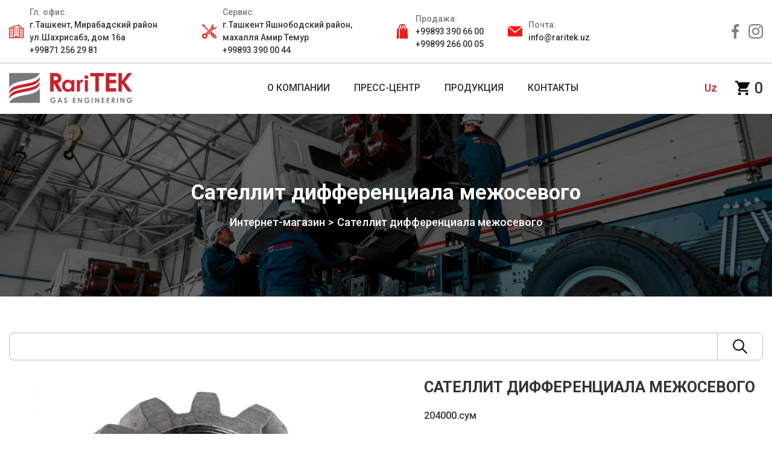

--- FILE ---
content_type: text/html; charset=UTF-8
request_url: https://raritek.uz/spare/satellit-differenciala-mezhosevogo1
body_size: 3809
content:
<!DOCTYPE html>
<html lang="ru">

<head>
	<meta charset="UTF-8">
	<meta name="viewport" content="width=device-width, initial-scale=1.0">
	<title>Сателлит дифференциала межосевого</title>
	<link rel="stylesheet" href="https://fonts.googleapis.com/css?family=Roboto:300,400,500,700&display=swap">
	<link rel="stylesheet" href="https://stackpath.bootstrapcdn.com/bootstrap/4.5.2/css/bootstrap.min.css"
		integrity="sha384-JcKb8q3iqJ61gNV9KGb8thSsNjpSL0n8PARn9HuZOnIxN0hoP+VmmDGMN5t9UJ0Z" crossorigin="anonymous">
        <link rel="stylesheet" href="/public/new/css/style.css">

  <!-- Global site tag (gtag.js) - Google Analytics -->
<script async src="https://www.googletagmanager.com/gtag/js?id=G-9CJVT6PZHH"></script>
<script>
  window.dataLayer = window.dataLayer || [];
  function gtag(){dataLayer.push(arguments);}
  gtag('js', new Date());

  gtag('config', 'G-9CJVT6PZHH');
</script>

<meta name="test" content="test" />

<!-- Index Yandex -->

<!-- Global site tag (gtag.js) - Google Ads: 10951121810 -->
<script async src="https://www.googletagmanager.com/gtag/js?id=AW-10951121810"></script>
<script>
  window.dataLayer = window.dataLayer || [];
  function gtag(){dataLayer.push(arguments);}
  gtag('js', new Date());

  gtag('config', 'AW-10951121810');
</script>

<!-- Event snippet for Контакт Raritek Lead conversion page -->
<script>
  gtag('event', 'conversion', {'send_to': 'AW-10951121810/qkplCPip79ADEJK38-Uo'});
</script>
<!-- Meta Pixel Code -->
<script>
!function(f,b,e,v,n,t,s)
{if(f.fbq)return;n=f.fbq=function(){n.callMethod?
n.callMethod.apply(n,arguments):n.queue.push(arguments)};
if(!f._fbq)f._fbq=n;n.push=n;n.loaded=!0;n.version='2.0';
n.queue=[];t=b.createElement(e);t.async=!0;
t.src=v;s=b.getElementsByTagName(e)[0];
s.parentNode.insertBefore(t,s)}(window, document,'script',
'https://connect.facebook.net/en_US/fbevents.js');
fbq('init', '1399231387218546');
fbq('track', 'PageView');
</script>
<noscript><img height="1" width="1" style="display:none"
src="https://www.facebook.com/tr?id=1399231387218546&ev=PageView&noscript=1"
/></noscript>
<!-- End Meta Pixel Code -->
</head>

<body>


<!--<div id="particles-js" class="border"></div>-->

<header class="header">
    <div class="container">
        <div class="header__contacts row">
            <ul class="contacts__list row">
                            <!--<li class="contacts__list-item">
                    <img src="/public/new/images/map.svg" alt="map">
                    <p class="contacts__item-text">
                    
                    </p>
                </li>-->
                <li class="contacts__list-item">
                    <img src="/public/new/images/office.svg" alt="office">
                    <p class="contacts__item-text">
                        <span class="contacts__item-title">Гл. офис:</span><br>
                        <a href="tel:123">г.Ташкент, Мирабадский район ул.Шахрисабз, дом 16а  <br> +99871 256 29 81</a>
                    </p>
                </li>
                <li class="contacts__list-item">
                    <img src="/public/new/images/service.svg" alt="service">
                    <p class="contacts__item-text">
                        <span class="contacts__item-title">Сервис:</span><br>
                        <a href="tel:123">г.Ташкент Яшнободский район, махалля Амир Темур <br>  +99893 390 00 44</a>
                    </p>
                </li>
                <li class="contacts__list-item">
                    <img src="/public/new/images/bag.svg" alt="shopping">
                    <p class="contacts__item-text">
                        <span class="contacts__item-title">Продажа:</span><br>
                        <a href="tel:123">+99893 390 66 00 <br> +99899 266 00 05</a>
                    </p>
                </li>
                <li class="contacts__list-item">
                    <img src="/public/new/images/email.svg" alt="mail">
                    <p class="contacts__item-text">
                        <span class="contacts__item-title">Почта:</span><br>
                        <a href="mailto:123">info@raritek.uz</a>
                    </p>
                </li>
                            </ul>

            <div class="header__contacts-social">
                <a href="https://www.facebook.com/raritekuz/" class="header__social-links">
                    <img class="img-svg" src="/public/new/images/facebook.svg" alt="">
                </a>
                <a href="https://www.instagram.com/raritek.uz/" class="header__social-links">
                    <img class="img-svg" src="/public/new/images/instagram.svg" alt="">
                </a>
            </div>
        </div>
    </div>
    <div class="header__nav">
        <div class="container">
            <div class="header__nav-inner row">
                <div id="header-burger" class="burger-btn">
                    <div></div>
                    <div></div>
                    <div></div>
                </div>

                <div class="header__nav-logo">
                    <a href="https://www.raritek.uz/" class="header-logo">
                        <img src="/public/new/images/logo.png" alt="">
                    </a>
                </div>
                <nav class="navigation">
                    <ul class="language__list-mobile">
                        <li class="language__list-item">
                                                    <a class="active" href="/language?language=uz">uz</a>
                                                    </li>
                    </ul>

                    <ul class="menu__list">
                        <li class="menu__list-item">
                            <a href="#">
                                <p class="menu__title">О компании</p>
                            </a>
                                                        <ul class="dropdown__list">
                                                                                                                                                                                            
                                <li class="dropdown__list-item">
                                    <a href="/suppliers">Поставщикам</a>
                                </li>

                                                                                                                                                                                                                                                                                                                                                                                                                                                                                            </ul>
                        </li>
                                                                                                                                                                                                <li class="menu__list-item">
                            <a href="#">
                                <p class="menu__title">Пресс-центр</p>
                            </a>
                                                        <ul class="dropdown__list">
                                                                                                                            
                                <li class="dropdown__list-item">
                                    <a href="/tidings">Новости </a>
                                </li>

                                                                                                                                                                                                                                
                                <li class="dropdown__list-item">
                                    <a href="/public/final/buklet.pdf">Презентация бренда </a>
                                </li>

                                                                                                                                                                                                                                
                                <li class="dropdown__list-item">
                                    <a href="/photogallery">Фотогалерея</a>
                                </li>

                                                                                                                                                            </ul>
                        </li>
                                                                        <li class="menu__list-item">
                            <a href="#">
                                <p class="menu__title">Продукция</p>
                            </a>
                                                        <ul class="dropdown__list">
                                                            
                                <li class="dropdown__list-item">
                                    <a href="https://raritek.uz/getpagescontent/gazoballonnaya-avtotekhnika">Газобаллонная автотехника</a>
                                </li>

                                                                                                                                                                                                                                
                                <li class="dropdown__list-item">
                                    <a href="https://raritek.uz/getpagescontent/gruzovaya-tekhnika">Грузовая техника</a>
                                </li>

                                                                                                                                                                                                                                
                                <li class="dropdown__list-item">
                                    <a href="https://raritek.uz/productcat/5">Прицепная техника</a>
                                </li>

                                                                                                                                                                                                                            </ul>
                        </li>
                                                                                                                        <li class="menu__list-item">
                            <a href="/contact">
                                <p class="menu__title">Контакты</p>
                            </a>
                                                    </li>
                                                                    </ul>

                    <div class="header__contacts-mobile row">
                        <ul class="contacts__list row">
                                                    <li class="contacts__list-item">
                                <!-- <img class="img-svg mobile__menu-icons" src="images/office.svg" alt="office"> -->
                                <p class="contacts__item-text">
                                    <span class="contacts__item-title">Гл. офис:</span>
                                    <a href="tel:123">г.Ташкент, Мирабадский район ул.Шахрисабз, дом 16а  <br> +99871 256 29 81</a>
                                </p>
                            </li>
                            <li class="contacts__list-item">
                                <!-- <img class="img-svg mobile__menu-icons" src="images/service.svg" alt="service"> -->
                                <p class="contacts__item-text">
                                    <span class="contacts__item-title">Сервис:</span>
                                    <a href="tel:123">г.Ташкент Яшнободский район, махалля Амир Темур <br>  +99893 390 00 44</a>
                                </p>
                            </li>
                            <li class="contacts__list-item">
                                <!-- <img class="img-svg mobile__menu-icons" src="images/bag.svg" alt="shopping"> -->
                                <p class="contacts__item-text">
                                    <span class="contacts__item-title">Продажа:</span>
                                    <a href="tel:123">+99893 390 66 00 <br> +99899 266 00 05</a>
                                </p>
                            </li>
                            <li class="contacts__list-item">
                                <!-- <img class="img-svg mobile__menu-icons" src="images/email.svg" alt="mail"> -->
                                <p class="contacts__item-text">
                                    <span class="contacts__item-title">Почта:</span>
                                    <a href="mailto:123">info@raritek.uz</a>
                                </p>
                            </li>
                                                    </ul>
                    </div>
                </nav>
                <div class="header__actions">
                    <ul class="language__list">
                        <li class="language__list-item">
                                                    <a class="active" href="/language?language=uz">uz</a>
                                                    </li>
                    </ul>
                    <div class="shopping-cart">
                        <span>
                            <img class="shopping-card img-svg" src="/public/new/images/shopping-cart.svg" alt="cart">
                        </span>
                        <div class="basket">
                        <div class="basket__close">&times;</div>
    <li class="list-group-item">В вашей корзине пусто !</li>
    
                        </div>
                        <span class="items-count">0</span>
                    </div>
                </div>
            </div>
        </div>
    </div>
</header>



        

	<section class="top-bread" style="background-image: url(/storage/settings/February2021/FC1YB0ZSrbsOtZtH0sSm.jpg);">
		<div class="container">
			<h2 class="top-bread__title">Сателлит дифференциала межосевого</h2>
			<ul class="breadcrumbs row">
				<li class="crumb">
					<a href="/spares">Интернет-магазин</a>
				</li>
				<li class="crumb">
					<a href="#">Сателлит дифференциала межосевого</a>
				</li>
			</ul>
		</div>
	</section>
	<section class="market-item">
		<div class="container">
		<form  action="https://raritek.uz/searchSpare" method="GET" class="search-form">
            <input type="text" name="search" value="" required>
				<button type="submit">
					<img src="/public/new/images/search.png" alt="search">
				</button>
			</form>
			<div class="market-item__inner">
				<div class="avto__carousel">
                                					<div class="avto__carousel-main">
                    						<div class="avto__carousel-main--item">
							<img src="https://raritek.uz/storage/spare/April2020/tudLBonjmpmqkYHzaoQY.jpeg" alt="kamaz">
						</div>
                                            </div>

					<div class="avto__carousel-nav">
                    						<div class="avto__carousel-nav--item">
							<img src="https://raritek.uz/storage/spare/April2020/tudLBonjmpmqkYHzaoQY.jpeg" alt="kamaz">
						</div>
                                            </div>
                    				</div>
				<div class="avto__char item__char">
					<h2 class="avto__char-name">Сателлит дифференциала межосевого</h2>
					<div class="item__char-price">204000.сум</div>
					<ul class="item__char-list">
						<li class="item__char-list--item">
							<span class="list-name">Артикул:</span>
							<span class="list-count">0</span>
						</li>
						<li class="item__char-list--item">
							<span class="list-name">Производитель:</span>
							<span class="list-count">0</span>
						</li>
						<li class="item__char-list--item">
							<span class="list-name">Ширина:</span>
							<span class="list-count">0</span>
						</li>
						<li class="item__char-list--item">
							<span class="list-name">Высота:</span>
							<span class="list-count">0</span>
						</li>
						<li class="item__char-list--item">
							<span class="list-name">Длина:</span>
							<span class="list-count">0</span>
						</li>
						<li class="item__char-list--item">
							<span class="list-name">Вес:</span>
							<span class="list-count">0</span>
						</li>
						<li class="item__char-list--item">
							<span class="list-name">Применяемость по марке машин:</span>
							<span class="list-count">0</span>
						</li>
					</ul>



                    <form action="https://raritek.uz/add" method="POST">
                                        <input type="hidden" name="_token" value="4wqunLLtsfpNLAxm6caFc5zMUrosJFsbnBWPEsmI">
                                        <input type="hidden" value="603" id="id" name="id">
                                        <input type="hidden" value="Сателлит дифференциала межосевого" id="name" name="name">
                                        <input type="hidden" value="204000" id="price" name="price">
                                        							                                                                <input type="hidden" value="https://raritek.uz/storage/spare/April2020/tudLBonjmpmqkYHzaoQY.jpeg" id="img" name="img">
                                                                        <input type="hidden" value="0" id="slug" name="slug">
                                        <input type="hidden" value="1" id="quantity" name="quantity">
                                        <div class="card-footer" style="background-color: white;">
                                              <div class="row">
                                              <button class="market-item__buy-btn" style="border:0px;" class="tooltip-test" title="add to cart">
                                                <img class="img-svg" style="width: 15px;" src="/public/new/images/shopping-cart.svg" alt=""> Купить
                                                </button>
                                            </div>
                                        </div>
                                    </form>


					<div class="suplier-item__contacts">
						<div class="suplier-item__number">
							<span class="suplier-item__contacts-info">Каатегория:</span>
							<a class="suplier-item__contacts-tel" href="#">Мост средний</a>
						</div>
						<div class="suplier-item__social">
							<span class="suplier-item__contacts-info">Публиковать:</span>
							<a href="#" class="social-ico">
								<img class="img-svg" src="/public/new/images/facebook.svg" alt="facebook">
							</a>
							<a href="#" class="social-ico">
								<img class="img-svg" src="/public/new/images/twitter.svg" alt="facebook">
							</a>
							<a href="#" class="social-ico">
								<img class="img-svg" src="/public/new/images/google-plus.svg" alt="facebook">
							</a>
							<a href="#" class="social-ico">
								<img class="img-svg" src="/public/new/images/pinterest.svg" alt="facebook">
							</a>
						</div>
					</div>
				</div>
			</div>
		</div>
	</section>



	<footer class="footer">
		<div class="container">
			<div class="footer__inner">
				<div class="footer__menu">
					<div class="footer__col">
						<h4 class="footer__col-title"><a href="#">о компании</a></h4>
						<ul class="footer__col-list">
							<li><a href="#">Пресс-центр</a></li>
							<li><a href="#">История компании</a></li>
							<li><a href="#">Поставщикам</a></li>
						</ul>
					</div>
					<div class="footer__col">
						<h4 class="footer__col-title"><a href="#">продукция</a></h4>
						<ul class="footer__col-list">
							<li><a href="#">Грузовая и прицепная техника</a></li>
							<li><a href="#">Газобалонная автотехника</a></li>
							<li><a href="#">Буклет</a></li>
						</ul>
					</div>
					<div class="footer__col">
						<h4 class="footer__col-title"><a href="#">услуги</a></h4>
						<ul class="footer__col-list">
							<li><a href="#">Сервисный центр</a></li>
							<li><a href="#">Обучение водителей газобаллонных автолюбителей</a></li>
						</ul>
						<h4 class="footer__col-title"><a href="#">интернет-магазин</a></h4>
						<h4 class="footer__col-title"><a href="#">avto-id</a></h4>
					</div>
					<div class="footer__col footer__contacts">
						<h4 class="footer__col-title"><a href="#">контакты</a></h4>
						<ul class="footer__col-list">
							<li>СП ООО "Raritek Gas Engineering"</li>
							<li>+99871 256 29 81 - Главный офис</li>
							<li>+99893 390 00 44 - Услуги</li>
							<li>+99893 390 66 00 - Обслуживание</li>
						</ul>
						<div class="footer__col-social">
							<img class="img-svg" src="/public/new/images/footer-facebook.svg" alt="">
							<img class="img-svg" src="/public/new/images/instagram.svg" alt="">
						</div>
					</div>
				</div>
				<div class="footer__contacts">
				</div>
			</div>
		</div>
		<div class="footer__copyright"><span>Copyright©</span> 2020. СП ООО «РариТЭК Газ Инжиниринг»</div>
	</footer>
	<script src="https://ajax.googleapis.com/ajax/libs/jquery/3.4.1/jquery.min.js"></script>
	<script src="https://stackpath.bootstrapcdn.com/bootstrap/4.5.2/js/bootstrap.min.js"
		integrity="sha384-B4gt1jrGC7Jh4AgTPSdUtOBvfO8shuf57BaghqFfPlYxofvL8/KUEfYiJOMMV+rV"
		crossorigin="anonymous"></script>
	<script src="/public/new/js/libs.min.js"></script>
	<script src="/public/new/js/main.js"></script>
</body>

</html>


--- FILE ---
content_type: text/css
request_url: https://raritek.uz/public/new/css/style.css
body_size: 13054
content:
/*! normalize.css v8.0.1 | MIT License | github.com/necolas/normalize.css */
/* Document
   ========================================================================== */
/**
 * 1. Correct the line height in all browsers.
 * 2. Prevent adjustments of font size after orientation changes in iOS.
 */
 html {
    line-height: 1.15;
    /* 1 */
    -webkit-text-size-adjust: 100%;
    /* 2 */
  }

  /* Sections
     ========================================================================== */
  /**
   * Remove the margin in all browsers.
   */
  body {
    margin: 0;
  }

  /**
   * Render the `main` element consistently in IE.
   */
  main {
    display: block;
  }

  /**
   * Correct the font size and margin on `h1` elements within `section` and
   * `article` contexts in Chrome, Firefox, and Safari.
   */
  h1 {
    font-size: 2em;
    margin: 0.67em 0;
  }

  /* Grouping content
     ========================================================================== */
  /**
   * 1. Add the correct box sizing in Firefox.
   * 2. Show the overflow in Edge and IE.
   */
  hr {
    -webkit-box-sizing: content-box;
    box-sizing: content-box;
    /* 1 */
    height: 0;
    /* 1 */
    overflow: visible;
    /* 2 */
  }

  /**
   * 1. Correct the inheritance and scaling of font size in all browsers.
   * 2. Correct the odd `em` font sizing in all browsers.
   */
  pre {
    font-family: monospace, monospace;
    /* 1 */
    font-size: 1em;
    /* 2 */
  }

  /* Text-level semantics
     ========================================================================== */
  /**
   * Remove the gray background on active links in IE 10.
   */
  a {
    background-color: transparent;
  }

  /**
   * 1. Remove the bottom border in Chrome 57-
   * 2. Add the correct text decoration in Chrome, Edge, IE, Opera, and Safari.
   */
  abbr[title] {
    border-bottom: none;
    /* 1 */
    text-decoration: underline;
    /* 2 */
    -webkit-text-decoration: underline dotted;
    text-decoration: underline dotted;
    /* 2 */
  }

  /**
   * Add the correct font weight in Chrome, Edge, and Safari.
   */
  b,
  strong {
    font-weight: bolder;
  }

  /**
   * 1. Correct the inheritance and scaling of font size in all browsers.
   * 2. Correct the odd `em` font sizing in all browsers.
   */
  code,
  kbd,
  samp {
    font-family: monospace, monospace;
    /* 1 */
    font-size: 1em;
    /* 2 */
  }

  /**
   * Add the correct font size in all browsers.
   */
  small {
    font-size: 80%;
  }

  /**
   * Prevent `sub` and `sup` elements from affecting the line height in
   * all browsers.
   */
  sub,
  sup {
    font-size: 75%;
    line-height: 0;
    position: relative;
    vertical-align: baseline;
  }

  sub {
    bottom: -0.25em;
  }

  sup {
    top: -0.5em;
  }

  /* Embedded content
     ========================================================================== */
  /**
   * Remove the border on images inside links in IE 10.
   */
  img {
    border-style: none;
  }

  /* Forms
     ========================================================================== */
  /**
   * 1. Change the font styles in all browsers.
   * 2. Remove the margin in Firefox and Safari.
   */
  button,
  input,
  optgroup,
  select,
  textarea {
    font-family: inherit;
    /* 1 */
    font-size: 100%;
    /* 1 */
    line-height: 1.15;
    /* 1 */
    margin: 0;
    /* 2 */
  }

  /**
   * Show the overflow in IE.
   * 1. Show the overflow in Edge.
   */
  button,
  input {
    /* 1 */
    overflow: visible;
  }

  /**
   * Remove the inheritance of text transform in Edge, Firefox, and IE.
   * 1. Remove the inheritance of text transform in Firefox.
   */
  button,
  select {
    /* 1 */
    text-transform: none;
  }

  /**
   * Correct the inability to style clickable types in iOS and Safari.
   */
  button,
  [type="button"],
  [type="reset"],
  [type="submit"] {
    -webkit-appearance: button;
  }

.benefits__item-icon img {
    width: 116px;
}
  /**
   * Remove the inner border and padding in Firefox.
   */
  button::-moz-focus-inner,
  [type="button"]::-moz-focus-inner,
  [type="reset"]::-moz-focus-inner,
  [type="submit"]::-moz-focus-inner {
    border-style: none;
    padding: 0;
  }

  /**
   * Restore the focus styles unset by the previous rule.
   */
  button:-moz-focusring,
  [type="button"]:-moz-focusring,
  [type="reset"]:-moz-focusring,
  [type="submit"]:-moz-focusring {
    outline: 1px dotted ButtonText;
  }

  /**
   * Correct the padding in Firefox.
   */
  fieldset {
    padding: 0.35em 0.75em 0.625em;
  }

  /**
   * 1. Correct the text wrapping in Edge and IE.
   * 2. Correct the color inheritance from `fieldset` elements in IE.
   * 3. Remove the padding so developers are not caught out when they zero out
   *    `fieldset` elements in all browsers.
   */
  legend {
    -webkit-box-sizing: border-box;
    box-sizing: border-box;
    /* 1 */
    color: inherit;
    /* 2 */
    display: table;
    /* 1 */
    max-width: 100%;
    /* 1 */
    padding: 0;
    /* 3 */
    white-space: normal;
    /* 1 */
  }

  /**
   * Add the correct vertical alignment in Chrome, Firefox, and Opera.
   */
  progress {
    vertical-align: baseline;
  }

  /**
   * Remove the default vertical scrollbar in IE 10+.
   */
  textarea {
    overflow: auto;
  }

  /**
   * 1. Add the correct box sizing in IE 10.
   * 2. Remove the padding in IE 10.
   */
  [type="checkbox"],
  [type="radio"] {
    -webkit-box-sizing: border-box;
    box-sizing: border-box;
    /* 1 */
    padding: 0;
    /* 2 */
  }

  /**
   * Correct the cursor style of increment and decrement buttons in Chrome.
   */
  [type="number"]::-webkit-inner-spin-button,
  [type="number"]::-webkit-outer-spin-button {
    height: auto;
  }

  /**
   * 1. Correct the odd appearance in Chrome and Safari.
   * 2. Correct the outline style in Safari.
   */
  [type="search"] {
    -webkit-appearance: textfield;
    /* 1 */
    outline-offset: -2px;
    /* 2 */
  }

  /**
   * Remove the inner padding in Chrome and Safari on macOS.
   */
  [type="search"]::-webkit-search-decoration {
    -webkit-appearance: none;
  }

  /**
   * 1. Correct the inability to style clickable types in iOS and Safari.
   * 2. Change font properties to `inherit` in Safari.
   */
  ::-webkit-file-upload-button {
    -webkit-appearance: button;
    /* 1 */
    font: inherit;
    /* 2 */
  }

  /* Interactive
     ========================================================================== */
  /*
   * Add the correct display in Edge, IE 10+, and Firefox.
   */
  details {
    display: block;
  }

  /*
   * Add the correct display in all browsers.
   */
  summary {
    display: list-item;
  }

  /* Misc
     ========================================================================== */
  /**
   * Add the correct display in IE 10+.
   */
  template {
    display: none;
  }

  /**
   * Add the correct display in IE 10.
   */
  [hidden] {
    display: none;
  }

  /* Slider */
  .slick-slider {
    position: relative;
    display: block;
    -webkit-box-sizing: border-box;
    box-sizing: border-box;
    -webkit-user-select: none;
    -moz-user-select: none;
    -ms-user-select: none;
    user-select: none;
    -webkit-touch-callout: none;
    -khtml-user-select: none;
    -ms-touch-action: pan-y;
    touch-action: pan-y;
    -webkit-tap-highlight-color: transparent;
  }

  .slick-list {
    position: relative;
    display: block;
    overflow: hidden;
    margin: 0;
    padding: 0;
  }

  .slick-list:focus {
    outline: none;
  }

  .slick-list.dragging {
    cursor: pointer;
    cursor: hand;
  }

  .slick-slider .slick-track,
  .slick-slider .slick-list {
    -webkit-transform: translate3d(0, 0, 0);
    -ms-transform: translate3d(0, 0, 0);
    transform: translate3d(0, 0, 0);
  }

  .slick-track {
    position: relative;
    top: 0;
    left: 0;
    display: block;
    margin-left: auto;
    margin-right: auto;
  }

  .slick-track:before,
  .slick-track:after {
    display: table;
    content: "";
  }

  .slick-track:after {
    clear: both;
  }

  .slick-loading .slick-track {
    visibility: hidden;
  }

  .slick-slide {
    display: none;
    float: left;
    height: 100%;
    min-height: 1px;
  }

  [dir="rtl"] .slick-slide {
    float: right;
  }

  .slick-slide img {
    display: block;
  }

  .slick-slide.slick-loading img {
    display: none;
  }

  .slick-slide.dragging img {
    pointer-events: none;
  }

  .slick-initialized .slick-slide {
    display: block;
  }

  .slick-loading .slick-slide {
    visibility: hidden;
  }

  .slick-vertical .slick-slide {
    display: block;
    height: auto;
    border: 1px solid transparent;
  }

  .slick-arrow.slick-hidden {
    display: none;
  }

  html {
    -webkit-box-sizing: border-box;
    box-sizing: border-box;
    scroll-behavior: smooth;
  }

  *,
  *::before,
  *::after {
    -webkit-box-sizing: inherit;
    box-sizing: inherit;
    outline: none;
  }

  html,
  body {
    font-family: "Roboto", sans-serif;
    color: #333;
    font-size: 16px;
    position: relative;
    overflow-x: hidden;
    margin: 0;
    padding: 0;
  }

  ::-moz-selection {
    background-color: #111;
    color: #ffffff !important;
  }

  ::selection {
    background-color: #111;
    color: #ffffff !important;
  }

  ul,
  ol,
  li,
  p,
  h1,
  h2,
  h3,
  h4,
  h5,
  h6 {
    margin: 0;
    padding: 0;
  }

  ul,
  ol,
  li {
    list-style: none;
  }

  a,
  a:hover {
    -webkit-tap-highlight-color: transparent;
    text-decoration: none;
  }

  button:focus,
  input:focus {
    outline: transparent;
  }

  .material-icons {
    margin-top: -1px;
    -webkit-transition: all 0.5s;
    -o-transition: all 0.5s;
    transition: all 0.5s;
    font-size: inherit;
    cursor: pointer;
  }

  .row {
    margin: 0;
  }

  .title {
    position: relative;
  }

  .title::after {
    content: "";
    width: 150px;
    height: 5px;
    background-color: #d21e2b;
    position: absolute;
    top: calc(100% + 10px);
    left: calc(50% - 75px);
  }
  /*
  .container {
    position: relative;
    z-index: 5;
  }*/

  .border {
    position: fixed;
    z-index: 0;
    width: 100vw;
    height: 100vh;
  }

  .ngr,
  .ngl {
    position: fixed;
    bottom: 0;
    z-index: 7;
  }

  .ngr-top,
  .ngl-top {
    top: 0;
    bottom: unset;
    -webkit-transform: rotate(180deg);
    -ms-transform: rotate(180deg);
    transform: rotate(180deg);
    z-index: 15;
  }

  .ngr {
    right: 0;
  }

  .ngr-top {
    left: 0;
    right: unset;
  }

  .ngl-top {
    right: 0;
  }

  @media (max-width: 1680px) {
    .ngl img {
      width: 100px;
    }
    .ngr img {
      width: 180px;
    }
  }

  @media (max-width: 1200px) {
    .ngl-top,
    .ngr-top {
      display: none;
    }
  }

  .header__contacts {
    -webkit-box-align: center;
    -ms-flex-align: center;
    align-items: center;
    -webkit-box-pack: justify;
    -ms-flex-pack: justify;
    justify-content: space-between;
    padding: 10px 0;
  }

  .header__contacts-social {
    display: -webkit-box;
    display: -ms-flexbox;
    display: flex;
    -webkit-box-align: center;
    -ms-flex-align: center;
    align-items: center;
    -webkit-box-pack: center;
    -ms-flex-pack: center;
    justify-content: center;
  }

  .header__contacts-mobile {
    display: none;
  }

  .header__social-links {
    margin-left: 10px;
    display: inline-block;
  }

  .header__social-links .img-svg path {
    -webkit-transition: all 0.5s;
    -o-transition: all 0.5s;
    transition: all 0.5s;
  }

  .header__social-links .img-svg:hover path {
    fill: #d21e2b;
  }

  .header__nav {
    border-top: 1px solid rgba(51, 51, 51, 0.3);
    padding: 10px 0;
  }

  .header__nav-inner {
    -webkit-box-pack: justify;
    -ms-flex-pack: justify;
    justify-content: space-between;
    -webkit-box-align: center;
    -ms-flex-align: center;
    align-items: center;
  }

  .header__actions {
    display: -webkit-box;
    display: -ms-flexbox;
    display: flex;
    -webkit-box-align: center;
    -ms-flex-align: center;
    align-items: center;
    -webkit-box-pack: center;
    -ms-flex-pack: center;
    justify-content: center;
  }

  .contacts__list-item {
    display: -webkit-box;
    display: -ms-flexbox;
    display: flex;
    -webkit-box-align: center;
    -ms-flex-align: center;
    align-items: center;
    -webkit-box-pack: start;
    -ms-flex-pack: start;
    justify-content: flex-start;
    max-width: 280px;
    margin-right: 40px;
    font-size: 14px;
  }

  .contacts__list-item img {
    margin-right: 10px;
  }

  .contacts__item-text {
    font-weight: 500;
  }

  .contacts__item-text span {
    color: #7c7c7c;
  }

  .contacts__item-text a {
    color: #333;
  }

  .header__nav {
    position: absolute;
    z-index: 11;
    left: 0;
    right: 0;
    background-color: #fff;
  }

  .header__nav.fixed {
    position: fixed;
    top: 0;
    -webkit-box-shadow: 3px 0 25px 5px rgba(0, 0, 0, 0.16);
    box-shadow: 3px 0 25px 5px rgba(0, 0, 0, 0.16);
  }

  .menu__list {
    display: -webkit-box;
    display: -ms-flexbox;
    display: flex;
    -webkit-box-align: center;
    -ms-flex-align: center;
    align-items: center;
    -webkit-box-pack: center;
    -ms-flex-pack: center;
    justify-content: center;
  }

  .menu__list-item {
    text-transform: uppercase;
    position: relative;
    font-weight: 500;
    margin: 0 20px;
  }

  .menu__list-item a {
    color: #333;
    -webkit-transition: all 0.35s;
    -o-transition: all 0.35s;
    transition: all 0.35s;
  }

  .menu__list-item a:hover {
    color: #d21e2b;
  }

  .dropdown__list {
    display: none;
    position: absolute;
    left: 0;
    top: 150%;
    -webkit-box-shadow: 3px 3px 5px 3px rgba(0, 0, 0, 0.26);
    box-shadow: 3px 3px 5px 3px rgba(0, 0, 0, 0.26);
    background-color: #fff;
    width: 200px;
    text-transform: initial;
  }

  .dropdown__list-item a {
    padding: 5px 20px;
    width: 100%;
    display: inline-block;
  }

  .dropdown__list-item a:hover {
    background-color: #ececec;
    color: #333;
  }

  .language__list {
    margin-right: 30px;
    line-height: 20px;
    text-transform: capitalize;
    font-weight: 500;
    font-size: 18px;
  }

  .language__list-mobile {
    display: none;
    position: absolute;
  }

  .language__list-item a {
    color: #333;
  }

  .language__list-item a.active {
    color: #d21e2b;
  }

  .shopping-cart {
    position: relative;
    display: -webkit-box;
    display: -ms-flexbox;
    display: flex;
    -webkit-box-align: center;
    -ms-flex-align: center;
    align-items: center;
    -webkit-box-pack: center;
    -ms-flex-pack: center;
    justify-content: center;
  }

  .items-count {
    font-size: 25px;
    margin-left: 8px;
    font-weight: 500;
  }

  .burger-btn {
    cursor: pointer;
    margin-top: -4px;
    position: relative;
    width: 30px;
    height: 30px;
    z-index: 99;
    display: none;
  }

  .burger-btn div {
    -webkit-transition: all 0.35s;
    -o-transition: all 0.35s;
    transition: all 0.35s;
    width: 30px;
    height: 4px;
    margin: 4px 0 0;
    border-radius: 2px;
    background-color: #333;
  }

  .burger-btn.active div {
    position: absolute;
    top: 5px;
  }

  .burger-btn.active div:first-child {
    -webkit-transform: rotate(45deg);
    -ms-transform: rotate(45deg);
    transform: rotate(45deg);
  }

  .burger-btn.active div:last-child {
    -webkit-transform: rotate(-45deg);
    -ms-transform: rotate(-45deg);
    transform: rotate(-45deg);
  }

  .burger-btn.active div:nth-child(2) {
    opacity: 0;
    visibility: hidden;
  }

  @media (max-width: 1200px) {
    .header__contacts {
      display: none;
    }
    .header__nav {
      border-top: none;
      position: fixed;
      top: 0;
    }
    .burger-btn {
      display: block;
    }
    .navigation {
      position: absolute;
      background-color: #fff;
      -webkit-box-shadow: 0 3px 25px 3px rgba(0, 0, 0, 0.16);
      box-shadow: 0 3px 25px 3px rgba(0, 0, 0, 0.16);
      height: 100vh;
      top: -10px;
      left: -100%;
      -webkit-transition: all 0.35s;
      -o-transition: all 0.35s;
      transition: all 0.35s;
      width: 25%;
    }
    .navigation.active {
      left: 0;
    }
    .language__list-mobile {
      display: block;
      font-weight: 500;
      text-transform: uppercase;
      right: 25px;
      top: 25px;
    }
    .menu__list {
      -webkit-box-orient: vertical;
      -webkit-box-direction: normal;
      -ms-flex-direction: column;
      flex-direction: column;
      margin-top: 80px;
      margin-left: 20px;
      font-size: 14px;
    }
    .menu__list-item {
      width: 100%;
      margin-bottom: 10px;
    }
    .menu__list-item a {
      display: block;
    }
    .menu__list-item a:hover {
      color: #333;
    }
    .dropdown__list {
      position: static;
      -webkit-box-shadow: none;
      box-shadow: none;
      width: 100%;
    }
    .dropdown__list-item a:hover {
      background-color: #fff;
    }
    .header__contacts-mobile {
      display: block;
    }
    .header__contacts-mobile .contacts__list {
      margin-left: 20px;
    }
    .header__contacts-mobile .contacts__list-item {
      margin-bottom: 10px;
    }
    .mobile__menu-icons {
      margin-right: 10px;
    }
    .mobile__menu-icons path {
      fill: #333;
    }
  }

  .shopping-card {
    cursor: pointer;
  }

  .basket {
    position: absolute;
    background-color: #fff;
    border: 1px solid rgba(0, 0, 0, 0.25);
    -webkit-box-shadow: 2px 2px 15px 2px rgba(0, 0, 0, 0.15);
    box-shadow: 2px 2px 15px 2px rgba(0, 0, 0, 0.15);
    border-radius: 5px;
    width: 400px;
    padding: 15px;
    padding-top: 25px;
    top: 100%;
    right: 0;
    display: none;
  }

  .basket.visible {
    display: block;
  }

  .basket__close {
    position: absolute;
    top: 2px;
    right: 10px;
    font-size: 20px;
    line-height: 1;
    cursor: pointer;
  }

  .basket__item {
    border: 1px solid rgba(0, 0, 0, 0.25);
    border-radius: 5px;
    margin-bottom: 15px;
    display: -webkit-box;
    display: -ms-flexbox;
    display: flex;
    -webkit-box-align: center;
    -ms-flex-align: center;
    align-items: center;
    -webkit-box-pack: justify;
    -ms-flex-pack: justify;
    justify-content: space-between;
    padding: 10px;
  }

  .basket__item-info {
    margin: 0 10px;
    color: #d21e2b;
  }

  .basket__item-info--name {
    font-weight: 500;
  }

  .basket img {
    width: 50px;
  }

  .basket__summ {
    display: -webkit-box;
    display: -ms-flexbox;
    display: flex;
    -webkit-box-align: center;
    -ms-flex-align: center;
    align-items: center;
    -webkit-box-pack: justify;
    -ms-flex-pack: justify;
    justify-content: space-between;
    font-size: 18px;
    font-weight: 500;
    color: #d21e2b;
    margin-bottom: 10px;
  }

  .basket__summ .img-svg {
    fill: #d21e2b;
    -webkit-transition: all 0.35s;
    -o-transition: all 0.35s;
    transition: all 0.35s;
    cursor: pointer;
  }

  .basket__summ .img-svg:hover {
    fill: #333;
  }

  .basket__links {
    display: -webkit-box;
    display: -ms-flexbox;
    display: flex;
    -webkit-box-align: center;
    -ms-flex-align: center;
    align-items: center;
    -webkit-box-pack: justify;
    -ms-flex-pack: justify;
    justify-content: space-between;
  }

  .basket__links a {
    color: #333;
    -webkit-transition: all 0.35s;
    -o-transition: all 0.35s;
    transition: all 0.35s;
  }

  @media (max-width: 768px) {
    .navigation {
      width: 75%;
    }
    .language__list {
      display: none;
    }
    .items-count {
      display: none;
    }
    .shopping-card path {
      fill: #d21e2b;
    }
    .header-logo img {
      width: 190px;
    }
  }

  @media (max-width: 480px) {
    .basket {
      width: 300px;
    }
    .basket__item {
      font-size: 13px;
    }
  }

  .top__slider-title {
    font-weight: 700;
    max-width: 800px;
    margin-bottom: 30px;
  }

  @media (max-width: 768px) {
    .top__slider-title {
      font-size: calc(25px + 42.5 * ((100vw - 320px) / 1920));
    }
  }

  @media (min-width: 768px) {
    .top__slider-title {
      font-size: calc(25px + 25 * (100vw / 1920));
    }
  }

  .top__slider-text {
    max-width: 600px;
    margin-bottom: 30px;
  }

  @media (max-width: 768px) {
    .top__slider-text {
      font-size: calc(15px + 8.5 * ((100vw - 320px) / 1920));
    }
  }

  @media (min-width: 768px) {
    .top__slider-text {
      font-size: calc(15px + 5 * (100vw / 1920));
    }
  }

  .top__slider-btn {
    display: inline-block;
    color: #fff;
    text-transform: uppercase;
    font-weight: 500;
    background-color: #d21e2b;
    padding: 10px 35px;
    border-radius: 24px;
  }

  .top__slider-btn:hover {
    color: #fff;
  }

  .top__slider .slider__text {
    position: absolute;
    bottom: 100px;
    left: 0;
    right: 0;
  }

  .top__slider-item {
    position: relative;
    width: 100%;
    height: 100vh;
    background-size: cover;
    background-position: center;
    background-repeat: no-repeat;
    padding: 100px 0 150px;
    display: -webkit-box;
    display: -ms-flexbox;
    display: flex;
    -webkit-box-align: end;
    -ms-flex-align: end;
    align-items: flex-end;
    color: #fff;
  }

  .top__slider-item::before {
    content: "";
    position: absolute;
    width: 100%;
    height: 60%;
    left: 0;
    bottom: 0;
    background-color: rgba(0, 0, 0, 0.5);
    background: -webkit-gradient(linear, left bottom, left top, from(black), to(rgba(0, 0, 0, 0)));
    background: -o-linear-gradient(bottom, black, rgba(0, 0, 0, 0));
    background: linear-gradient(to top, black, rgba(0, 0, 0, 0));
  }

  @media (max-width: 768px) {
    .top__slider-item {
      height: 75vh;
    }
  }

  .slick-dots {
    position: absolute;
    bottom: 80px;
    display: -webkit-box;
    display: -ms-flexbox;
    display: flex;
    -webkit-box-align: center;
    -ms-flex-align: center;
    align-items: center;
    -webkit-box-pack: center;
    -ms-flex-pack: center;
    justify-content: center;
    font-size: 0;
    right: 0;
    left: 0;
  }

  .slick-dots button {
    width: 10px;
    height: 12px;
    border: none;
    margin: 0 5px;
    border-radius: 50%;
    background-color: rgba(255, 255, 255, 0.2);
  }

  .slick-dots li.slick-active button {
    background-color: #fff;
  }

  .services {
    padding: 50px 0 80px;
    background-position: center;
    background-repeat: no-repeat;
    background-size: cover;
    margin-top: -6px;
  }

  .services__title {
    text-align: center;
    margin-bottom: 60px;
    font-weight: 500;
  }

  @media (max-width: 768px) {
    .services__title {
      font-size: calc(24px + 23.8 * ((100vw - 320px) / 1920));
    }
  }

  @media (min-width: 768px) {
    .services__title {
      font-size: calc(24px + 14 * (100vw / 1920));
    }
  }

  .services__inner {
    display: grid;
    grid-template-columns: repeat(3, 1fr);
    grid-column-gap: 20px;
    grid-row-gap: 40px;
  }

  .services__item {
    display: -webkit-box;
    display: -ms-flexbox;
    display: flex;
    -webkit-box-align: center;
    -ms-flex-align: center;
    align-items: center;
    -webkit-box-pack: start;
    -ms-flex-pack: start;
    justify-content: flex-start;
  }

  .services__item-img {
    margin-right: 15px;
  }

  .services__item-title {
    font-size: 18px;
    font-weight: 500;
    margin-bottom: 10px;
    max-width: 240px;
  }

  .services__item a {
    color: #333;
  }

  .services__item img {
    width: 90px;
  }

  @media (max-width: 992px) {
    .services__inner {
      grid-template-columns: repeat(2, 1fr);
    }
  }

  @media (max-width: 576px) {
    .top__slider .slider__text {
      bottom: 40px;
    }
    .top__slider-title {
      margin-bottom: 20px;
    }
    .top__slider-btn {
      padding: 5px 25px;
      font-size: 12px;
    }
    .services__inner {
      grid-template-columns: repeat(1, 1fr);
    }
    .services__inner {
      max-width: 260px;
      margin: 0 auto;
    }
  }

  .advantages {
    padding: 70px 0;
  }

  .advantages__inner {
    display: -webkit-box;
    display: -ms-flexbox;
    display: flex;
    -webkit-box-pack: justify;
    -ms-flex-pack: justify;
    justify-content: space-between;
  }

  .advantages__descr {
    width: 50%;
    margin-right: 25px;
  }

  .advantages__video {
    width: 50%;
  }

  .advantages__title {
    font-weight: 700;
    max-width: 550px;
    margin-bottom: 50px;
  }

  @media (max-width: 768px) {
    .advantages__title {
      font-size: calc(22px + 17 * ((100vw - 320px) / 1920));
    }
  }

  @media (min-width: 768px) {
    .advantages__title {
      font-size: calc(22px + 10 * (100vw / 1920));
    }
  }

  .advantages__title::after {
    left: 0;
  }

  .advantages__text {
    color: #999;
    margin-bottom: 25px;
  }

  .advantages__list {
    margin-bottom: 25px;
  }

  .advantages__list-item {
    padding-left: 15px;
    position: relative;
  }

  .advantages__list-item::before {
    content: "\2714";
    position: absolute;
    left: 0;
    top: 0;
  }

  .calc__btn {
    background-color: #d21e2b;
    color: #fff !important;
    display: inline-block;
    padding: 8px 20px;
    -webkit-transition: all 0.5s;
    -o-transition: all 0.5s;
    transition: all 0.5s;
  }

  .calc__btn:hover {
    background-color: #d01313;
  }

  .popup {
    position: fixed;
    width: 100%;
    height: 100%;
    background-color: rgba(0, 0, 0, 0.8);
    top: 0;
    left: 0;
    z-index: 10;
    opacity: 0;
    visibility: hidden;
    overflow-y: auto;
    overflow-x: hidden;
    -webkit-transition: all 0.8s ease 0s;
    -o-transition: all 0.8s ease 0s;
    transition: all 0.8s ease 0s;
  }

  .popup.visible {
    opacity: 1;
    visibility: visible;
  }

  .popup.visible .popup__content {
    -webkit-transform: perspective(600px) translate(0, 0) rotateX(0deg);
    transform: perspective(600px) translate(0, 0) rotateX(0deg);
    opacity: 1;
  }

  .popup__body {
    min-height: 100%;
    display: -webkit-box;
    display: -ms-flexbox;
    display: flex;
    -webkit-box-align: center;
    -ms-flex-align: center;
    align-items: center;
    -webkit-box-pack: center;
    -ms-flex-pack: center;
    justify-content: center;
    padding: 30px 10px;
  }

  .popup__close {
    position: absolute;
    top: 25px;
    right: 20px;
    cursor: pointer;
  }

  .popup__close::before,
  .popup__close::after {
    content: "";
    width: 15px;
    height: 4px;
    background-color: #c5c5c5;
    position: absolute;
    top: 0;
    right: 0;
    -webkit-transform: rotate(45deg);
    -ms-transform: rotate(45deg);
    transform: rotate(45deg);
  }

  .popup__close::after {
    -webkit-transform: rotate(-45deg);
    -ms-transform: rotate(-45deg);
    transform: rotate(-45deg);
  }

  .popup__content {
    background-color: #fff;
    max-width: 800px;
    border-radius: 5px;
    position: relative;
    -webkit-transition: all 0.8s ease 0s;
    -o-transition: all 0.8s ease 0s;
    transition: all 0.8s ease 0s;
    opacity: 0;
    -webkit-transform: perspective(600px) translate(0, -100%) rotateX(45deg);
    transform: perspective(600px) translate(0, -100%) rotateX(45deg);
  }

  .popup__title {
    font-weight: 500;
    padding: 20px;
    border-bottom: 1px solid #e5e5e5;
  }

  .popup__econom {
    font-weight: 500;
  }

  .popup form {
    padding: 20px;
  }

  .popup form input {
    display: block;
    width: 450px;
    border: 1px solid #e5e5e5;
    border-radius: 5px;
    margin-bottom: 20px;
    padding: 8px;
  }

  .popup form button {
    display: block;
    border: none;
    background-color: #d21e2b;
    color: #fff;
    margin-left: auto;
    padding: 5px 15px;
    border-radius: 5px;
  }

  .market-popup__content {
    width: 400px;
    overflow: hidden;
  }

  .market-popup__content .popup__title {
    background-color: #dff0d8;
  }

  .market-popup__content .popup__title-warn {
    background-color: #fff3cd;
  }

  .market-popup__content form {
    display: -webkit-box;
    display: -ms-flexbox;
    display: flex;
    -webkit-box-align: center;
        -ms-flex-align: center;
            align-items: center;
    -webkit-box-pack: end;
        -ms-flex-pack: end;
            justify-content: flex-end;
  }

  .market-popup__content form a {
    background-color: #d21e2b;
    color: #fff;
    padding: 5px 15px;
    border-radius: 5px;
  }

  .market-popup__content form button {
    background-color: #fff;
    color: #d21e2b;
  }

  @media (max-width: 992px) {
    .advantages {
      padding: 40px 0;
    }
    .advantages__inner {
      -webkit-box-orient: vertical;
      -webkit-box-direction: normal;
      -ms-flex-direction: column;
      flex-direction: column;
    }
    .advantages__descr {
      width: 100%;
      margin-bottom: 30px;
      width: unset;
    }
    .advantages__video {
      width: 100%;
    }
  }

  @media (max-width: 576px) {
    .popup form input {
      width: 300px;
    }
  }

  .news {
    padding: 70px 0;
  }

  .news__title {
    text-align: center;
    font-weight: 700;
    margin-bottom: 20px;
  }

  .news__title::after {
    top: 100%;
  }

  .news__subtitle {
    text-align: center;
    color: #999;
    margin-bottom: 40px;
  }

  .news__inner {
    display: -webkit-box;
    display: -ms-flexbox;
    display: flex;
    -ms-flex-pack: distribute;
    justify-content: space-around;
    -webkit-box-align: start;
    -ms-flex-align: start;
    align-items: flex-start;
    -ms-flex-wrap: wrap;
    flex-wrap: wrap;
  }

  .news__card {
      max-width: 370px;
      width: 100%;
      max-height: 630px;
      height: 595px;
      margin: 0 12px;
      position: relative;
      padding-bottom: 20px;
      margin-bottom: 30px;
      -webkit-transition: all 0.5s;
      -o-transition: all 0.5s;
      transition: all 0.5s;
  }

  .news__card:hover {
    -webkit-box-shadow: 3px 3px 25px 3px rgba(0, 0, 0, 0.16);
    box-shadow: 3px 3px 25px 3px rgba(0, 0, 0, 0.16);
  }

  .news__card:hover .news__card-image img {
    -webkit-transform: scale(1.05);
    -ms-transform: scale(1.05);
    transform: scale(1.05);
  }

  .news__card-publish {
    position: absolute;
    z-index: 5;
    background-color: #d21e2b;
    top: 10px;
    left: 10px;
    color: #fff;
    font-weight: 500;
    text-align: center;
    padding: 5px;
    text-transform: uppercase;
    font-size: 14px;
  }

  .news__card-publish--date {
    font-size: 32px;
    margin-bottom: 5px;
    border-bottom: 1px solid rgba(255, 255, 255, 0.8);
  }

  .news__card-image {
    height:230px;
    margin-bottom: 20px;
    display: block;
    width: 100%;
    overflow: hidden;
  }

  .news__card-image img {
    height:100%;
    width: 100%;
    -webkit-transition: all 0.5s;
    -o-transition: all 0.5s;
    transition: all 0.5s;
  }

  .news__card-subtitle {
    text-transform: uppercase;
    font-weight: 500;
    color: #d21e2b;
    display: inline-block;
    margin-left: 20px;
    margin-bottom: 10px;
  }

  .news__card-title {
    font-weight: 500;
    font-size: 22px;
    max-width: 310px;
    margin-left: 20px;
    margin-bottom: 15px;
  }

  .news__card-date {
    display: -webkit-box;
    display: -ms-flexbox;
    display: flex;
    -webkit-box-orient: vertical;
    -webkit-box-direction: normal;
    -ms-flex-direction: column;
    flex-direction: column;
    -webkit-box-align: start;
    -ms-flex-align: start;
    align-items: flex-start;
    margin-left: 20px;
    margin-bottom: 20px;
  }

  .news__card-date span {
    margin-bottom: 10px;
  }

  .news__card-date span img {
    margin-right: 5px;
  }

  .news__card-descr {
    color: #999;
    margin: 0 20px;
    font-size: 15px;
    line-height: 22px;
    padding-bottom: 5px;
    border-bottom: 1px solid rgba(0, 0, 0, 0.1);
    margin-bottom: 20px;
    overflow: hidden;
    -o-text-overflow: ellipsis;
    text-overflow: ellipsis;
    display: -moz-box;
    display: -webkit-box;
    -webkit-line-clamp: 3;
    -webkit-box-orient: vertical;
    line-clamp: 3;
    box-orient: vertical;
  }

  .more__news-btn {
    display: inline-block;
    background-color: #d21e2b;
    color: #fff;
    font-weight: 500;
    padding: 8px 25px;
    border-radius: 25px;
    -webkit-transition: all 0.5s;
    -o-transition: all 0.5s;
    transition: all 0.5s;
    margin-left: 20px;
  }

  .more__news-btn:hover {
    color: #fff;
    background-color: #d01313;
  }

  @media (max-width: 817px) {
    .news__card {
      max-width: 450px;
      max-height: 660px;
    }
  }

  .group {
    padding: 70px 0;
  }

  .group__inner {
    display: -webkit-box;
    display: -ms-flexbox;
    display: flex;
    -webkit-box-align: start;
    -ms-flex-align: start;
    align-items: flex-start;
    -webkit-box-pack: center;
    -ms-flex-pack: center;
    justify-content: center;
    font-size: 15px;
  }

  .group__title {
    font-weight: 700;
    font-size: 28px;
    margin-bottom: 40px;
  }

  @media (max-width: 768px) {
    .group__title {
      font-size: calc(20px + 13.6 * ((100vw - 320px) / 1920));
    }
  }

  @media (min-width: 768px) {
    .group__title {
      font-size: calc(20px + 8 * (100vw / 1920));
    }
  }

  .group__title::after {
    left: 0;
    top: calc(100% + 5px);
  }

  .group__descr {
    width: 40%;
    margin-right: 35px;
  }

  .group__descr-text {
    color: #7c7c7c;
    font-size: 14px;
    line-height: 25px;
    margin-bottom: 25px;
  }

  .group__mission {
    font-weight: 500;
    font-size: 13px;
  }

  @media (max-width: 1200px) {
    .group__inner {
      -webkit-box-orient: vertical;
      -webkit-box-direction: normal;
      -ms-flex-direction: column;
      flex-direction: column;
      -webkit-box-align: center;
      -ms-flex-align: center;
      align-items: center;
    }
    .group__descr {
      width: 80%;
      margin: 0;
      margin-bottom: 40px;
    }
    .group__image {
      width: 80%;
    }
    .group__image img {
      width: 100%;
    }
  }

  @media (max-width: 576px) {
    .group__descr,
    .group__image {
      width: 100%;
    }
  }

  .partners {
    padding: 40px 0;
  }

  .partners__subtitle {
    text-align: center;
    display: block;
    color: #d21e2b;
  }

  .partners__title {
    text-align: center;
    font-weight: 700;
    margin-bottom: 50px;
  }

  .partners .slick-current img {
    opacity: 1;
    -webkit-filter: grayscale(0%);
    filter: grayscale(0%);
  }

  .partners__slider-item img {
    margin: 0 auto;
    opacity: 0.5;
    -webkit-transition: all 0.35s;
    -o-transition: all 0.35s;
    transition: all 0.35s;
    -webkit-filter: grayscale(100%);
    filter: grayscale(100%);
  }

  @media (max-width: 992px) {
    .partners__slider-item img {
      -webkit-filter: grayscale(0);
      filter: grayscale(0);
    }
    .partners .slick-active img {
      opacity: 1;
    }
  }

  .footer {
    background-color: #323335;
    color: #fff;
    padding-top: 60px;
  }

  .footer a {
    color: #fff;
  }

  .footer svg {
    height: 32px;
    width: 32px;
  }

  .footer .img-svg path {
    fill: #fff;
    -webkit-transition: all 0.35s;
    -o-transition: all 0.35s;
    transition: all 0.35s;
  }

  .footer .img-svg:hover path {
    fill: #9e9e9e;
  }

  .footer__inner {
    display: -webkit-box;
    display: -ms-flexbox;
    display: flex;
    -webkit-box-align: start;
    -ms-flex-align: start;
    align-items: flex-start;
    -webkit-box-pack: justify;
    -ms-flex-pack: justify;
    justify-content: space-between;
    padding-bottom: 25px;
  }

  .footer__menu {
    display: -webkit-box;
    display: -ms-flexbox;
    display: flex;
    -webkit-box-pack: center;
    -ms-flex-pack: center;
    justify-content: center;
    -webkit-box-align: start;
    -ms-flex-align: start;
    align-items: flex-start;
    -ms-flex-wrap: wrap;
    flex-wrap: wrap;
    width: 100%;
  }

  .footer__col {
    margin:0 20px;
    max-width: 250px;
  }

  .footer__col:last-child {
    margin-right: 0;
  }

  .footer__col-title {
    text-transform: uppercase;
    font-weight: 500;
    font-size: 20px;
    margin-bottom: 15px;
  }

  .footer__col-list {
    margin-bottom: 15px;
  }

  .footer__col-list li {
    margin-bottom: 10px;
  }

  .footer__col-social svg {
    margin-right: 10px;
  }

  .footer__contacts {
    margin-left: auto;
  }

  .footer__copyright {
    padding: 10px 0;
    border-top: 1px solid rgba(255, 255, 255, 0.3);
    text-align: center;
    font-size: 12px;
  }

  .footer__copyright span {
    color: #d21e2b;
  }

  @media (max-width: 995px) {
    .footer__menu {
      -webkit-box-pack: justify;
      -ms-flex-pack: justify;
      justify-content: space-between;
    }
    .footer__col {
      margin: 0 25px 30px 0;
    }
    .footer__contacts {
      margin: 0 auto !important;
    }
  }

  @media (max-width: 578px) {
    .footer__contacts {
      margin: 0 0 25px !important;
    }
  }

  .autotexnik__slider {
    position: relative;
  }

  .autotexnik__slider .slick-dots {
    bottom: 25px;
  }

  .autotexnik__slider-box {
    height: 80vh;
    background-repeat: no-repeat;
    background-position: center;
    background-size: cover;
    display: -webkit-box;
    display: -ms-flexbox;
    display: flex;
    -webkit-box-align: end;
    -ms-flex-align: end;
    align-items: flex-end;
    -webkit-box-pack: start;
    -ms-flex-pack: start;
    justify-content: flex-start;
  }

  .autotexnik__slider-text {
    margin-bottom: 100px;
    color: #fff;
  }

  .autotexnik__slider-text--descr {
    font-size: 20px;
    font-weight: 500;
    max-width: 700px;
    margin-bottom: 15px;
  }

  @media (max-width: 768px) {
    .autotexnik__slider-text--descr {
      font-size: calc(14px + 10.2 * ((100vw - 320px) / 1920));
    }
  }

  @media (min-width: 768px) {
    .autotexnik__slider-text--descr {
      font-size: calc(14px + 6 * (100vw / 1920));
    }
  }

  .autotexnik__slider-title {
    font-weight: 700;
    text-transform: uppercase;
    max-width: 700px;
    margin-bottom: 30px;
  }

  @media (max-width: 768px) {
    .autotexnik__slider-title {
      font-size: calc(20px + 51 * ((100vw - 320px) / 1920));
    }
  }

  @media (min-width: 768px) {
    .autotexnik__slider-title {
      font-size: calc(20px + 30 * (100vw / 1920));
    }
  }

  .autotexnik__slider-more {
    display: inline-block;
    color: #fff;
    font-weight: 500;
    background-color: #337ab7;
    padding: 6px 25px;
    border-radius: 20px;
  }

  .autotexnik__slider-more:hover {
    color: #fff;
  }

  @media (max-width: 1366px) {
    .autotexnik__slider-text {
      margin-bottom: 50px;
    }
  }

  .autotexnik__navigation {
    padding: 10px 0;
    background-color: #337ab7;
  }

  .autotexnik__navigation-inner {
    -webkit-box-pack: justify;
    -ms-flex-pack: justify;
    justify-content: space-between;
    -webkit-box-align: center;
    -ms-flex-align: center;
    align-items: center;
    margin: 0 auto !important;
  }

  .autotexnik__ico img {
    height: 60px;
  }

  .avtotex__list {
    display: -webkit-box;
    display: -ms-flexbox;
    display: flex;
    -webkit-box-pack: justify;
    -ms-flex-pack: justify;
    justify-content: space-between;
    -webkit-box-align: center;
    -ms-flex-align: center;
    align-items: center;
  }

  .avtotex__list-item {
    text-transform: uppercase;
    font-weight: 500;
    margin-left: 25px;
    font-size: 14px;
    position: relative;
  }

  .avtotex__list-item ul {
    z-index: 2;
  }

  .avtotex__list-item ul a {
    color: #337ab7;
  }

  .avtotex__list-item ul a:hover {
    color: #337ab7;
  }

  .avtotex__list-item a {
    color: #fff;
  }

  .avtotex__list-item a:hover {
    color: #fff;
  }

  #avtotex-burger div {
    background-color: #fff;
  }

  @media (max-width: 1200px) {
    .avtotex__list {
      -webkit-box-orient: vertical;
      -webkit-box-direction: normal;
      -ms-flex-direction: column;
      flex-direction: column;
      -webkit-box-align: start;
      -ms-flex-align: start;
      align-items: flex-start;
      width: 100%;
      display: none;
      margin-top: 10px;
    }
    .avtotex__list-item {
      margin-bottom: 15px;
    }
    .avtotex__list-item ul {
      background-color: #337ab7;
    }
    .avtotex__list-item ul a {
      color: #fff;
    }
    .avtotex__list-item ul a:hover {
      background-color: #337ab7;
      color: #fff;
    }
  }

  .catalog {
    padding: 70px 0;
  }

  .catalog-btn {
    background-color: #337ab7;
    margin-bottom: 25px;
  }

  .catalog-btn:hover {
    background-color: #337ab7;
  }

  .catalog__title {
    text-align: center;
    font-weight: 700;
    text-transform: uppercase;
    margin-bottom: 100px;
  }

  @media (max-width: 768px) {
    .catalog__title {
      font-size: calc(20px + 20.4 * ((100vw - 320px) / 1920));
    }
  }

  @media (min-width: 768px) {
    .catalog__title {
      font-size: calc(20px + 12 * (100vw / 1920));
    }
  }

  .catalog__title::after {
    background-color: #337ab7;
  }

  .catalog__inner {
    display: grid;
    grid-template-columns: repeat(3, 1fr);
    grid-gap: 30px;
    justify-items: center;
  }

  .catalog__card {
    background-color: #fff;
    width: 100%;
    -webkit-box-shadow: 3px 5px 25px 3px rgba(0, 0, 0, 0.25);
    box-shadow: 3px 5px 25px 3px rgba(0, 0, 0, 0.25);
    -webkit-transition: all 0.5s;
    -o-transition: all 0.5s;
    transition: all 0.5s;
    border-radius: 5px;
    overflow: hidden;
  }

  .catalog__card:hover {
    -webkit-box-shadow: 3px 5px 25px 3px rgba(0, 0, 0, 0.5);
    box-shadow: 3px 5px 25px 3px rgba(0, 0, 0, 0.5);
  }

  .catalog__card a {
    width: 100%;
    height: 100%;
    padding: 30px;
    display: inline-block;
  }

  .catalog__card-title {
    font-weight: 500;
    color: #333;
    font-size: 30px;
    margin-bottom: 10px;
  }

  .catalog__card-image {
    width: 100%;
    -webkit-transform: scale(0.95);
    -ms-transform: scale(0.95);
    transform: scale(0.95);
    -webkit-transition: all 0.35s;
    -o-transition: all 0.35s;
    transition: all 0.35s;
  }

  .catalog__card:hover .catalog__card-image {
    -webkit-transform: scale(1);
    -ms-transform: scale(1);
    transform: scale(1);
  }

  .catalog__slider {
    margin-bottom: 50px;
    height: 150px;
    position: relative;
  }

  .catalog__slider-item img {
    width: 100%;
    cursor: pointer;
  }

  .catalog__arrows {
    font-weight: 700;
    font-size: 30px;
    position: absolute;
    top: 20px;
    cursor: pointer;
    z-index: 3;
  }

  .catalog__arrows-next {
    right: 0;
  }

  .catalog .slick-slide {
    margin: 0 25px;
    -webkit-transition: all 0.5s;
    -o-transition: all 0.5s;
    transition: all 0.5s;
    -webkit-filter: grayscale(100%);
    filter: grayscale(100%);
    opacity: 0.5;
  }

  .catalog .slick-current {
    -webkit-transform: scale(1.1);
    -ms-transform: scale(1.1);
    transform: scale(1.1);
    -webkit-filter: grayscale(0%);
    filter: grayscale(0%);
    opacity: 1;
  }

  @media (max-width: 992px) {
    .catalog__inner {
      grid-template-columns: repeat(2, 1fr);
    }
  }

  @media (max-width: 680px) {
    .catalog__title {
      margin-bottom: 50px;
    }
    .catalog__inner {
      grid-template-columns: repeat(1, 1fr);
      margin-top: 100px;
    }
  }

  .top-bread {
    margin-top: 85px;
    background-position: center;
    background-repeat: no-repeat;
    background-size: cover;
    color: #fff;
    padding: 110px 0;
    text-align: center;
    margin-bottom: 60px;
  }

  .top-bread__title {
    font-weight: 700;
    margin-bottom: 15px;
  }

  @media (max-width: 768px) {
    .top-bread__title {
      font-size: calc(24px + 27.2 * ((100vw - 320px) / 1920));
    }
  }

  @media (min-width: 768px) {
    .top-bread__title {
      font-size: calc(24px + 16 * (100vw / 1920));
    }
  }

  .breadcrumbs {
    -webkit-box-align: center;
    -ms-flex-align: center;
    align-items: center;
    -webkit-box-pack: center;
    -ms-flex-pack: center;
    justify-content: center;
  }

  .breadcrumbs li {
    position: relative;
    margin-right: 20px;
  }

  @media (max-width: 768px) {
    .breadcrumbs li {
      font-size: calc(14px + 10.2 * ((100vw - 320px) / 1920));
    }
  }

  @media (min-width: 768px) {
    .breadcrumbs li {
      font-size: calc(14px + 6 * (100vw / 1920));
    }
  }

  .breadcrumbs li a {
    color: #fff;
    font-weight: 500;
    -webkit-transition: all 0.35s;
    -o-transition: all 0.35s;
    transition: all 0.35s;
  }

  .breadcrumbs li a:hover {
    color: #333;
  }

  .breadcrumbs li.active {
    margin-right: 0;
  }

  .breadcrumbs li.active a {
    pointer-events: none;
    cursor: default;
  }

  .breadcrumbs li.active a:hover {
    color: #fff;
  }

  .breadcrumbs li::after {
    content: ">";
    position: absolute;
    left: calc(100% + 5px);
    font-weight: 500;
    top: 0;
  }

  @media (max-width: 768px) {
    .breadcrumbs li::after {
      font-size: calc(14px + 10.2 * ((100vw - 320px) / 1920));
    }
  }

  @media (min-width: 768px) {
    .breadcrumbs li::after {
      font-size: calc(14px + 6 * (100vw / 1920));
    }
  }

  .breadcrumbs li.active::after {
    content: none;
  }

  .content {
    margin-bottom: 50px;
  }

  .content__inner {
    display: -webkit-box;
    display: -ms-flexbox;
    display: flex;
    -webkit-box-align: start;
    -ms-flex-align: start;
    align-items: flex-start;
    -webkit-box-pack: justify;
    -ms-flex-pack: justify;
    justify-content: space-between;
  }

  .news__items {
    width: 70%;
    margin-right: 25px;
    display: grid;
    grid-template-columns: repeat(2, 1fr);
    grid-gap: 25px;
    justify-items: center;
  }

  .news__categories {
    width: 30%;
  }

  .news__categories-title {
    font-weight: 500;
    margin-bottom: 30px;
  }

  .news__categories-title::after {
    width: 75px;
    top: calc(100% + 2px);
    left: 0;
    height: 4px;
  }

  .categoriess__search {
    margin-bottom: 30px;
    display: -webkit-box;
    display: -ms-flexbox;
    display: flex;
    -webkit-box-pack: start;
    -ms-flex-pack: start;
    justify-content: flex-start;
    -webkit-box-align: center;
    -ms-flex-align: center;
    align-items: center;
  }

  .categoriess__search input,
  .categoriess__search button {
    display: block;
    border: 1px solid #b3b3b3;
    outline: transparent;
    background-color: #fff;
    height: 45px;
  }

  .categoriess__search input {
    width: 220px;
    color: #7c7c7c;
    padding-left: 15px;
    font-size: 18px;
    border-right: none;
    border-top-left-radius: 8px;
    border-bottom-left-radius: 8px;
  }

  .categoriess__search input::-webkit-input-placeholder {
    font-size: 18px;
    color: #7c7c7c;
  }

  .categoriess__search input::-moz-placeholder {
    font-size: 18px;
    color: #7c7c7c;
  }

  .categoriess__search input:-ms-input-placeholder {
    font-size: 18px;
    color: #7c7c7c;
  }

  .categoriess__search input::-ms-input-placeholder {
    font-size: 18px;
    color: #7c7c7c;
  }

  .categoriess__search input::placeholder {
    font-size: 18px;
    color: #7c7c7c;
  }

  .categoriess__search button {
    width: 75px;
    border-top-right-radius: 8px;
    border-bottom-right-radius: 8px;
  }

  .categories__list {
    font-weight: 500;
  }

  .categories__list li {
    position: relative;
   /* padding-left: 25px;*/
    border-bottom: 1px solid rgba(0, 0, 0, 0.2);
    max-width: 300px;
  }

  .categories__list a {
    color: #333;
    -webkit-transition: all 0.5s;
    -o-transition: all 0.5s;
    transition: all 0.5s;
    padding: 15px 0;
    display: inline-block;
    width: 100%;
  }

  .categories__list a::before {
   /* content: "\2713";*/
    font-weight: 700;
    position: absolute;
    left: 0;
  }

  .categories__list a:hover {
    color: #d21e2b;
    padding-left: 10px;
  }

  @media (max-width: 992px) {
    .news__items {
      grid-template-columns: repeat(1, 1fr);
      width: 50%;
    }
    .news__categories {
      width: 50%;
    }
  }

  @media (max-width: 680px) {
    .content__inner {
      -webkit-box-orient: vertical;
      -webkit-box-direction: reverse;
      -ms-flex-direction: column-reverse;
      flex-direction: column-reverse;
    }
    .news__items,
    .news__categories {
      width: 100%;
    }
    .news__categories {
      margin-bottom: 50px;
    }
    .categoriess__search input {
      width: 100%;
    }
    .categories__list li {
      max-width: unset;
    }
  }

  .suppliers__info {
    padding-bottom: 50px;
  }

  .suppliers__info-title {
    text-align: center;
    font-weight: 700;
    margin-bottom: 50px;
  }

  .suppliers__info-text {
    color: #aaa;
    font-size: 15px;
    text-align: center;
    margin-bottom: 50px;
  }

  .suppliers__info-inner {
    display: -webkit-box;
    display: -ms-flexbox;
    display: flex;
    -webkit-box-pack: justify;
    -ms-flex-pack: justify;
    justify-content: space-between;
    -webkit-box-align: start;
    -ms-flex-align: start;
    align-items: flex-start;
  }

  .suppliers__info-item {
    max-width: 32%;
    height: 300px;
    overflow: hidden;
    border: 1px solid rgba(0, 0, 0, 0.2);
    border-radius: 5px;
    padding: 10px;
    -webkit-transition: all 0.35s;
    -o-transition: all 0.35s;
    transition: all 0.35s;
  }

  .suppliers__info-item:hover {
    -webkit-box-shadow: 0px 0px 25px 5px rgba(0, 0, 0, 0.3);
    box-shadow: 0px 0px 25px 5px rgba(0, 0, 0, 0.3);
  }

  .suppliers__info-item:hover .suppliers__info-item--image img {
    -webkit-transform: scale(1.1);
    -ms-transform: scale(1.1);
    transform: scale(1.1);
  }

  .suppliers__info-item--title {
    font-weight: 500;
    margin-bottom: 10px;
  }

  .suppliers__info-item--title a {
    color: #333;
  }

  .suppliers__info-item--image {
    overflow: hidden;
    display: -webkit-box;
    display: -ms-flexbox;
    display: flex;
    -webkit-box-align: center;
    -ms-flex-align: center;
    align-items: center;
    -webkit-box-pack: center;
    -ms-flex-pack: center;
    justify-content: center;
  }

  .suppliers__info-item--image img {
    width: 100%;
    height: 100%;
    -webkit-transition: all 0.35s;
    -o-transition: all 0.35s;
    transition: all 0.35s;
  }

  .contacts-form {
    padding-bottom: 100px;
  }

  .contacts-form__inner {
    display: -webkit-box;
    display: -ms-flexbox;
    display: flex;
    -webkit-box-align: start;
    -ms-flex-align: start;
    align-items: flex-start;
    -webkit-box-pack: justify;
    -ms-flex-pack: justify;
    justify-content: space-between;
  }

  .contacts-form form {
    width: 60%;
    color: #999;
  }

  .contacts-form input {
    border: 1px solid #f6f7f8;
    background-color: #f6f7f8;
    -webkit-transition: all 0.5s;
    -o-transition: all 0.5s;
    transition: all 0.5s;
    padding: 15px;
    border-radius: 5px;
    margin-bottom: 15px;
    width: 48%;
  }

  .contacts-form input:focus {
    background-color: #fff;
  }

  .contacts-form textarea {
    background-color: #f6f7f8;
    border: 1px solid #f6f7f8;
    -webkit-transition: all 0.5s;
    -o-transition: all 0.5s;
    transition: all 0.5s;
    border-radius: 5px;
    display: block;
    width: 100%;
    padding: 15px;
    height: 200px;
    resize: none;
    margin-bottom: 25px;
  }

  .contacts-form textarea:focus {
    background-color: #fff;
  }

  .contacts-form button {
    display: block;
    border: none;
    width: 100%;
    padding: 15px 0;
    font-weight: 500;
    -webkit-transition: all 0.5s;
    -o-transition: all 0.5s;
    transition: all 0.5s;
    background-color: #111;
    color: #fff;
    border-radius: 10px;
  }

  .contacts-form button:hover {
    background-color: #d21e2b;
  }

  .form__title {
    font-weight: 700;
    margin-bottom: 40px;
    color: #333;
  }

  @media (max-width: 768px) {
    .form__title {
      font-size: calc(20px + 25.5 * ((100vw - 320px) / 1920));
    }
  }

  @media (min-width: 768px) {
    .form__title {
      font-size: calc(20px + 15 * (100vw / 1920));
    }
  }

  .form__title::after {
    left: 0;
  }

  .form__inputs {
    display: -webkit-box;
    display: -ms-flexbox;
    display: flex;
    -webkit-box-align: center;
    -ms-flex-align: center;
    align-items: center;
    -webkit-box-pack: justify;
    -ms-flex-pack: justify;
    justify-content: space-between;
  }

  .information__list-item {
    display: -webkit-box;
    display: -ms-flexbox;
    display: flex;
    -webkit-box-align: center;
    -ms-flex-align: center;
    align-items: center;
    -webkit-box-pack: start;
    -ms-flex-pack: start;
    justify-content: flex-start;
    padding: 15px 0;
    border-bottom: 1px solid rgba(0, 0, 0, 0.2);
  }

  .information__list-item--image {
    width: 60px;
    height: 60px;
    background-color: #d21e2b;
    border-radius: 50%;
    display: -webkit-box;
    display: -ms-flexbox;
    display: flex;
    -webkit-box-align: center;
    -ms-flex-align: center;
    align-items: center;
    -webkit-box-pack: center;
    -ms-flex-pack: center;
    justify-content: center;
    margin-right: 20px;
  }

  .item__text-title {
    font-weight: 500;
  }

  .item__text-info {
    max-width: 320px;
  }

  @media (max-width: 992px) {
    .suppliers__info-inner {
      -ms-flex-wrap: wrap;
      flex-wrap: wrap;
      -webkit-box-pack: center;
      -ms-flex-pack: center;
      justify-content: center;
    }
    .suppliers__info-item {
      margin-bottom: 20px;
      max-width: unset;
    }
    .contacts-form form {
      width: 50%;
    }
  }

  @media (max-width: 880px) {
    .contacts-form form {
      width: 100%;
      margin-bottom: 40px;
    }
    .contacts-form__inner {
      -webkit-box-orient: vertical;
      -webkit-box-direction: normal;
      -ms-flex-direction: column;
      flex-direction: column;
    }
  }

  @media (max-width: 480px) {
    .contacts-form__info {
      width: 100%;
    }
    .information__list {
      width: 100%;
    }
    .information__list-item {
      width: 100%;
    }
    .item__text-info {
      max-width: 200px;
    }
    .form__inputs {
      -webkit-box-orient: vertical;
      -webkit-box-direction: normal;
      -ms-flex-direction: column;
      flex-direction: column;
    }
    .contacts-form input {
      width: 100%;
    }
  }

  .learning {
    padding-bottom: 70px;
  }

  .learning__title {
    font-weight: 700;
    margin-bottom: 70px;
  }

  @media (max-width: 768px) {
    .learning__title {
      font-size: calc(20px + 10.2 * ((100vw - 320px) / 1920));
    }
  }

  @media (min-width: 768px) {
    .learning__title {
      font-size: calc(20px + 6 * (100vw / 1920));
    }
  }

  .learning__title::after {
    left: 0;
  }

  .learning__info {
    font-size: 15px;
    font-weight: 500;
    color: #7c7c7c;
    margin-top: 20px;
    margin-bottom: 20px;
  }

  .learning__images {
    display: -webkit-box;
    display: -ms-flexbox;
    display: flex;
    margin-bottom: 20px;
    -webkit-box-pack: justify;
    -ms-flex-pack: justify;
    justify-content: space-between;
  }

  .learning__images img {
    width: 33%;
  }

  .learning__contract {
    color: #7c7c7c;
  }

  .learning__contract a {
    color: #333;
  }

  .unmarked__list {
    margin-bottom: 30px;
  }

  .unmarked__list span {
    color: #d21e2b;
    margin-bottom: 15px;
    display: inline-block;
  }

  .unmarked__list li {
    font-weight: 500;
    margin-bottom: 10px;
  }

  .details__title {
    font-weight: 700;
    margin-bottom: 30px;
  }

  @media (max-width: 768px) {
    .details__title {
      font-size: calc(18px + 17 * ((100vw - 320px) / 1920));
    }
  }

  @media (min-width: 768px) {
    .details__title {
      font-size: calc(18px + 10 * (100vw / 1920));
    }
  }

  .details__title::after {
    content: none;
  }

  .places {
    color: #7c7c7c;
    display: block;
    font-weight: 500;
    margin-bottom: 10px;
    font-size: 15px;
  }

  .marked__list {
    margin-bottom: 20px;
    color: #7c7c7c;
    font-size: 15px;
  }

  .marked__list span {
    font-weight: 500;
    margin-bottom: 15px;
    display: inline-block;
  }

  .marked__list li {
    padding-left: 15px;
    margin-bottom: 10px;
    position: relative;
  }

  .marked__list li::before {
    content: "";
    position: absolute;
    top: calc(50% - 1px);
    left: 0;
    height: 2px;
    width: 8px;
    background-color: #7c7c7c;
  }

  .market-categories {
    padding: 50px 0;
  }

  .market-categories__items {
    display: grid;
    grid-template-columns: repeat(6, 1fr);
    justify-items: center;
    margin-bottom: 50px;
    grid-gap: 15px;
    grid-row-gap: 25px;
  }

  .market-categories__item {
    display: -webkit-box;
    display: -ms-flexbox;
    display: flex;
    -webkit-box-orient: vertical;
    -webkit-box-direction: normal;
    -ms-flex-direction: column;
    flex-direction: column;
    -webkit-box-align: center;
    -ms-flex-align: center;
    align-items: center;
  }

  .market-categories__item img {
    border: 1px solid rgba(0, 0, 0, 0.5);
    width: 80px;
    height: 80px;
    display: inline-block;
    margin-bottom: 10px;
  }

  .market-categories__item p {
    color: #6a6a6a;
    font-weight: 500;
    font-size: 18px;
    text-align: center;
  }

  .search-form {
    display: -webkit-box;
    display: -ms-flexbox;
    display: flex;
    width: 100%;
    margin-bottom: 30px;
  }

  .search-form input,
  .search-form button {
    border: 1px solid rgba(0, 0, 0, 0.25);
    background-color: transparent;
    padding: 10px;
    font-size: 18px;
  }

  .search-form input {
    border-right: none;
    width: 100%;
    border-top-left-radius: 8px;
    border-bottom-left-radius: 8px;
  }

  .search-form button {
    padding: 10px 25px;
    border-top-right-radius: 8px;
    border-bottom-right-radius: 8px;
  }

  .paginator {
    margin-bottom: 40px;
  }

  @media (max-width: 992px) {
    .market-categories__items {
      grid-template-columns: repeat(5, 1fr);
    }
  }

  @media (max-width: 800px) {
    .market-categories__items {
      grid-template-columns: repeat(4, 1fr);
    }
  }

  @media (max-width: 680px) {
    .market-categories__items {
      grid-template-columns: repeat(3, 1fr);
    }
  }

  @media (max-width: 576px) {
    .market-categories__items {
      grid-template-columns: repeat(2, 1fr);
    }
    .page-link {
      padding: 0.3rem 0.5rem !important;
    }
  }

  .products__title {
    font-weight: 700;
    margin-bottom: 40px;
  }

  @media (max-width: 768px) {
    .products__title {
      font-size: calc(18px + 17 * ((100vw - 320px) / 1920));
    }
  }

  @media (min-width: 768px) {
    .products__title {
      font-size: calc(18px + 10 * (100vw / 1920));
    }
  }

  .products__title::after {
    left: 0;
    width: 100px;
    height: 3px;
    top: 100%;
  }

  .products {
    display: grid;
    grid-template-columns: repeat(4, 1fr);
    grid-gap: 20px;
    margin-bottom: 30px;
  }

  .products img {
    width: 200px;
    -webkit-transition: all 0.5s;
    -o-transition: all 0.5s;
    transition: all 0.5s;
  }

  .products__item {
    border: 1px solid rgba(0, 0, 0, 0.16);
    padding: 10px;
    border-radius: 5px;
    -webkit-box-shadow: 5px 5px 25px 5px rgba(0, 0, 0, 0.15);
    box-shadow: 5px 5px 25px 5px rgba(0, 0, 0, 0.15);
    -webkit-transition: all 0.5s;
    -o-transition: all 0.5s;
    transition: all 0.5s;
    overflow: hidden;
  }

  .products__item:hover {
    -webkit-box-shadow: 5px 5px 25px 5px rgba(0, 0, 0, 0.3);
    box-shadow: 5px 5px 25px 5px rgba(0, 0, 0, 0.3);
  }

  .products__item:hover img {
    -webkit-transform: scale(1.15);
    -ms-transform: scale(1.15);
    transform: scale(1.15);
  }

  .products__item-descr {
    display: -webkit-box;
    display: -ms-flexbox;
    display: flex;
    -webkit-box-pack: justify;
    -ms-flex-pack: justify;
    justify-content: space-between;
    -webkit-box-align: start;
    -ms-flex-align: start;
    align-items: flex-start;
    font-size: 14px;
  }

  .products__item-price {
    font-weight: 500;
  }

  .products__item-price span,
  .products__item-price button {
    display: block;
  }

  .products__item-price span {
    color: #d21e2b;
    margin-bottom: 5px;
  }

  .products__item-price button {
    padding: 5px 10px;
    color: #fff;
    position: relative;
    background-color: #d21e2b;
    text-align: center;
    border:0px;
    border-radius: 3px;
    -webkit-transition: all 0.35s;
    -o-transition: all 0.35s;
    transition: all 0.35s;
  }

  .products__item-price button:hover {
    background-color: #d01313;
  }

  .products__item-price button svg {
    width: 12px;
  }

  .products__item-price button svg path {
    fill: #fff;
  }

  .products__item-image {
    height: 250px;
    display: -webkit-box;
    display: -ms-flexbox;
    display: flex;
    -webkit-box-align: center;
    -ms-flex-align: center;
    align-items: center;
    -webkit-box-pack: center;
    -ms-flex-pack: center;
    justify-content: center;
  }

  .product-name {
    font-size: 14px;
    max-width: 140px;
    margin-right: auto;
  }

  .product-name a {
    color: #333;
    font-weight: 500;
    -webkit-transition: all 0.35s;
    -o-transition: all 0.35s;
    transition: all 0.35s;
  }

  .product-name a:hover {
    color: #d21e2b;
  }

  .product__category {
    color: #6a6a6a;
    font-size: 12px;
  }

  @media (max-width: 1200px) {
    .products {
      grid-template-columns: repeat(3, 1fr);
    }
  }

  @media (max-width: 800px) {
    .products {
      grid-template-columns: repeat(2, 1fr);
    }
  }

  @media (max-width: 576px) {
    .products {
      justify-items: center;
      grid-template-columns: repeat(1, 1fr);
    }
    .products__item {
      width: 310px;
    }
  }

  .car__info {
    display: -webkit-box;
    display: -ms-flexbox;
    display: flex;
    padding: 10px;
    margin-bottom: 30px;
  }

  .car__info-image {
    display: -webkit-box;
    display: -ms-flexbox;
    display: flex;
    -webkit-box-align: center;
    -ms-flex-align: center;
    align-items: center;
    -webkit-box-pack: center;
    -ms-flex-pack: center;
    justify-content: center;
    margin-right: 15px;
  }

  .car__info-image img {
    width: 270px;
  }

  .car__info-subtitle {
    font-size: 13px;
    color: #d21e2b;
    text-transform: uppercase;
    margin-bottom: 10px;
  }

  .car__info-title {
    text-transform: uppercase;
    font-weight: 700;
    margin-bottom: 10px;
  }

  @media (max-width: 768px) {
    .car__info-title {
      font-size: calc(15px + 8.5 * ((100vw - 320px) / 1920));
    }
  }

  @media (min-width: 768px) {
    .car__info-title {
      font-size: calc(15px + 5 * (100vw / 1920));
    }
  }

  .car__info-title a {
    color: #333;
  }

  .car__info-performances {
    display: -webkit-box;
    display: -ms-flexbox;
    display: flex;
    -webkit-box-align: center;
    -ms-flex-align: center;
    align-items: center;
    -webkit-box-pack: justify;
    -ms-flex-pack: justify;
    justify-content: space-between;
    margin-bottom: 20px;
  }

  .car__info-performances > div {
    border-right: 1px solid rgba(0, 0, 0, 0.2);
    font-weight: 500;
    padding: 8px;
  }

  .car__info-performances > div:last-child {
    border-right: none;
  }

  .car__info-performances > div span {
    display: block;
    color: #6a6a6a;
  }

  .car__info-btns span,
  .car__info-btns a {
    display: inline-block;
    padding: 10px 25px;
    border: 1px solid #333;
    margin-right: 10px;
    border-radius: 25px;
    font-weight: 500;
    margin-bottom: 20px;
  }

  .car__info-btns a {
    background-color: #d21e2b;
    border-color: #d21e2b;
    color: #fff;
    -webkit-transition: all 0.5s;
    -o-transition: all 0.5s;
    transition: all 0.5s;
  }

  .car__info-btns a:hover {
    background-color: #333;
    border-color: #333;
  }

  @media (max-width: 1080px) {
    .car__info-performances {
      -webkit-box-orient: vertical;
      -webkit-box-direction: normal;
      -ms-flex-direction: column;
      flex-direction: column;
      -webkit-box-align: start;
      -ms-flex-align: start;
      align-items: flex-start;
    }
    .car__info-performances div {
      border-right: none;
      width: 100%;
    }
    .car__info-performances div:nth-child(odd) {
      background-color: #fafafa;
    }
  }

  @media (max-width: 992px) {
    .car__info {
      -webkit-box-orient: vertical;
      -webkit-box-direction: normal;
      -ms-flex-direction: column;
      flex-direction: column;
    }
    .car__info-image {
      margin: 0;
      margin-bottom: 25px;
    }
  }

  @media (max-width: 680px) {
    .product__cars,
    .car__info {
      width: 100%;
    }
  }

  .article {
    margin-right: 30px;
    width: 70%;
  }

  .article__banner {
    position: relative;
    margin-bottom: 20px;
  }

  .article__banner img {
    width: 100%;
  }

  .article__date {
    bottom: 15px;
    right: 15px;
    left: unset;
    top: unset;
  }

  .article__title {
    font-weight: 700;
    margin-bottom: 20px;
  }

  .article__details {
    display: -webkit-box;
    display: -ms-flexbox;
    display: flex;
    -webkit-box-align: center;
    -ms-flex-align: center;
    align-items: center;
    -webkit-box-pack: start;
    -ms-flex-pack: start;
    justify-content: flex-start;
    margin-bottom: 15px;
    color: #999;
  }

  .article__details div {
    display: -webkit-box;
    display: -ms-flexbox;
    display: flex;
    -webkit-box-align: center;
    -ms-flex-align: center;
    align-items: center;
    -webkit-box-pack: start;
    -ms-flex-pack: start;
    justify-content: flex-start;
  }

  .article__details div img {
    margin-right: 5px;
  }

  .article__details-date {
    margin-right: 25px;
  }

  .article__descr {
    color: #999;
  }

  @media (max-width: 680px) {
    .article {
      width: 100%;
      margin-right: 0;
    }
  }

  .suplier-item {
    padding-bottom: 50px;
  }

  .suplier-item__inner {
    display: -webkit-box;
    display: -ms-flexbox;
    display: flex;
    -webkit-box-align: start;
    -ms-flex-align: start;
    align-items: flex-start;
  }

  .suplier-item__image {
    margin-right: 30px;
  }

  .suplier-item__image img {
    width: 550px;
  }

  .suplier-item__title {
    font-weight: 700;
    margin-bottom: 20px;
  }

  @media (max-width: 768px) {
    .suplier-item__title {
      font-size: calc(22px + 17 * ((100vw - 320px) / 1920));
    }
  }

  @media (min-width: 768px) {
    .suplier-item__title {
      font-size: calc(22px + 10 * (100vw / 1920));
    }
  }

  .suplier-item__info {
    color: #6a6a6a;
    margin-bottom: 20px;
    padding-bottom: 50px;
    border-bottom: 1px solid rgba(0, 0, 0, 0.2);
  }

  .suplier-item__number,
  .suplier-item__social {
    padding: 15px;
  }

  .suplier-item__social {
    background-color: #f6f7f8;
  }

  .suplier-item__contacts-tel {
    color: #999;
    font-weight: 500;
  }

  .suplier-item__contacts-tel:hover {
    color: #999;
  }

  .suplier-item__contacts-info {
    font-weight: 500;
    margin-right: 15px;
  }

  .social-ico {
    margin-right: 20px;
  }

  .social-ico svg {
    height: 15px;
  }

  .social-ico svg path {
    -webkit-transition: all 0.35s;
    -o-transition: all 0.35s;
    transition: all 0.35s;
    fill: #000;
  }

  .social-ico:hover svg path {
    fill: #d21e2b;
  }

  @media (max-width: 880px) {
    .suplier-item__image img {
      width: 420px;
    }
  }

  @media (max-width: 768px) {
    .suplier-item__image img {
      width: 350px;
    }
  }

  @media (max-width: 680px) {
    .suplier-item__inner {
      -webkit-box-orient: vertical;
      -webkit-box-direction: normal;
      -ms-flex-direction: column;
      flex-direction: column;
    }
    .suplier-item__image {
      width: 100%;
      margin: 0;
      margin-bottom: 20px;
    }
    .suplier-item__image img {
      width: 100%;
    }
  }

  .avto {
    padding-bottom: 50px;
  }

  .avto__inner {
    display: -webkit-box;
    display: -ms-flexbox;
    display: flex;
    -webkit-box-align: start;
    -ms-flex-align: start;
    align-items: flex-start;
    -webkit-box-pack: center;
    -ms-flex-pack: center;
    justify-content: center;
  }

  .avto__carousel {
    width: 50%;
    margin-right: 30px;
  }

  .avto__carousel-main {
    width: 100%;
  }

  .avto__carousel-main--item {
    display: -webkit-box;
    display: -ms-flexbox;
    display: flex;
    -webkit-box-align: center;
    -ms-flex-align: center;
    align-items: center;
    -webkit-box-pack: center;
    -ms-flex-pack: center;
    justify-content: center;
  }

  .avto__carousel-main--item img {
    width: 550px;
    margin: 0 auto;
  }

  .avto__carousel-nav {
    width: 100%;
  }

  .avto__carousel-nav--item {
    display: -webkit-box;
    display: -ms-flexbox;
    display: flex;
    -webkit-box-align: center;
    -ms-flex-align: center;
    align-items: center;
    -webkit-box-pack: center;
    -ms-flex-pack: center;
    justify-content: center;
  }

  .avto__carousel-nav--item img {
    margin: 0 auto;
    width: 140px;
  }

  .avto__carousel-nav .slick-current img {
    border-bottom: 1px solid #d21e2b;
  }

  .avto__char {
    width: 50%;
  }

  .avto__char-name {
    font-weight: 700;
    text-transform: uppercase;
    margin-bottom: 20px;
  }

  @media (max-width: 768px) {
    .avto__char-name {
      font-size: calc(20px + 13.6 * ((100vw - 320px) / 1920));
    }
  }

  @media (min-width: 768px) {
    .avto__char-name {
      font-size: calc(20px + 8 * (100vw / 1920));
    }
  }


  .avto__char ul {
    border: 1px solid rgba(0, 0, 0, 0.25);
    padding: 0 15px;
    max-width: 550px;
    margin-bottom: 30px;
  }

  .avto__char ul li {
    padding: 15px 0;
    border-bottom: 1px solid rgba(0, 0, 0, 0.25);
    font-weight: 700;
    color: #7c7c7c;
  }

  .avto__char ul li strong {
    color: #000;
  }

  .avto__char ul li:last-child {
    border-bottom: none;
  }

  .avto__char-btns {
    display: -webkit-box;
    display: -ms-flexbox;
    display: flex;
    -webkit-box-align: center;
    -ms-flex-align: center;
    align-items: center;
    -webkit-box-pack: start;
    -ms-flex-pack: start;
    justify-content: flex-start;
  }

  .avto .buy-btn {
    border: 1px solid #d21e2b;
    font-weight: 500;
    padding: 8px 25px;
    color: #fff;
    background-color: #d21e2b;
    -webkit-transition: all 0.5s;
    -o-transition: all 0.5s;
    transition: all 0.5s;
    border-radius: 5px;
    display: inline-block;
  }

  .avto .buy-btn:hover {
    background-color: #333;
    border-color: #333;
  }

  .lizing-btn {
    border: 1px solid #333;
    cursor: pointer;
    text-transform: uppercase;
    font-weight: 500;
    padding: 8px 25px;
    border-radius: 5px;
    display: inline-block;
    margin-right: 15px;
    background-color: #fff;
  }

  .lizing__popup-btn--close {
    display: inline-block;
    padding: 8px 25px;
    background-color: #fff;
    border: none;
    font-weight: 500;
    color: #d21e2b;
    -webkit-transition: all 0.5s;
    -o-transition: all 0.5s;
    transition: all 0.5s;
  }

  .lizing__popup-btn--close:hover {
    color: #333;
  }

  .modal {
    font-size: 12px;
  }

  .modal-title {
    font-weight: 500;
    font-size: 18px;
  }

  .lizing__popup-btn--send {
    display: inline-block;
    padding: 8px 25px;
    background-color: #d21e2b;
    border: 1px solid #d21e2b;
    font-weight: 500;
    color: #fff;
    border-radius: 25px;
    -webkit-transition: all 0.5s;
    -o-transition: all 0.5s;
    transition: all 0.5s;
  }

  .lizing__popup-btn--send:hover {
    background-color: #333;
    border-color: #333;
  }

  @media (max-width: 992px) {
    .avto__carousel-main--item img {
      width: 400px;
    }
  }

  @media (max-width: 880px) {
    .avto__inner {
      -webkit-box-orient: vertical;
      -webkit-box-direction: normal;
      -ms-flex-direction: column;
      flex-direction: column;
      -webkit-box-align: center;
      -ms-flex-align: center;
      align-items: center;
    }
    .avto__carousel {
      width: 100%;
      margin: 0 0 25px;
    }
    .avto__char {
      width: 100%;
    }
  }

  @media (max-width: 530px) {
    .avto__char-btns {
      -webkit-box-orient: vertical;
      -webkit-box-direction: normal;
      -ms-flex-direction: column;
      flex-direction: column;
      -webkit-box-align: start;
      -ms-flex-align: start;
      align-items: flex-start;
    }
    .lizing-btn {
      margin: 0 0 10px;
    }
    .avto__carousel-main--item img {
      width: 300px;
    }
    .avto__carousel-nav--item img {
      width: 110px;
    }
  }

  .tabs {
    padding-bottom: 50px;
  }

  .tabs__header {
    margin-bottom: 10px;
    display: -webkit-box;
    display: -ms-flexbox;
    display: flex;
    -webkit-box-align: start;
    -ms-flex-align: start;
    align-items: flex-start;
    -webkit-box-pack: start;
    -ms-flex-pack: start;
    justify-content: flex-start;
  }

  .tabs__header-item {
    background-color: #f6f7f8;
    cursor: pointer;
    margin-right: 10px;
    padding: 10px 50px;
    width: 300px;
    text-align: center;
    font-weight: 500;
    -webkit-transition: all 0.5s;
    -o-transition: all 0.5s;
    transition: all 0.5s;
  }

  .tabs__header-item:hover {
    color: #d21e2b;
  }

  .tabs__header-item.active-tab {
    color: #d21e2b;
  }

  .tabs__content-item {
    background-color: #f6f7f8;
    padding: 25px;
    display: none;
  }

  .tabs__content-item.active-tab {
    display: block;
  }

  .tabs__content-title {
    position: relative;
    font-weight: 700;
    margin-bottom: 30px;
  }

  .tabs__content-title::after {
    content: "";
    position: absolute;
    top: 100%;
    left: 0;
    width: 70px;
    height: 2px;
    background-color: #d21e2b;
  }

  .MsoNormalTable {
    margin: 0 auto;
  }

  @media (max-width: 768px) {
    .table-tab {
      overflow-x: scroll;
    }
  }

  @media (max-width: 580px) {
    .tabs__header {
      -webkit-box-orient: vertical;
      -webkit-box-direction: normal;
      -ms-flex-direction: column;
      flex-direction: column;
      margin-bottom: 0;
    }
    .tabs__header-item {
      margin: 0;
      margin-bottom: 10px;
      width: 100%;
    }
  }

  .market-item {
    padding-bottom: 50px;
  }

  .market-item__inner {
    display: -webkit-box;
    display: -ms-flexbox;
    display: flex;
    -webkit-box-align: start;
    -ms-flex-align: start;
    align-items: flex-start;
    -webkit-box-pack: justify;
    -ms-flex-pack: justify;
    justify-content: space-between;
  }

  .market-item__buy-btn {
    display: inline-block;
    padding: 8px 15px;
    background-color: #d21e2b;
    color: #fff;
    font-weight: 500;
    border-radius: 5px;
    -webkit-transition: all 0.5s;
    -o-transition: all 0.5s;
    transition: all 0.5s;
    margin-bottom: 15px;
  }

  .market-item__buy-btn:hover {
    color: #fff;
    background-color: #ba1d1d;
  }

  .market-item__buy-btn svg {
    width: 15px;
    margin-right: 5px;
  }

  .market-item__buy-btn path {
    fill: #fff;
  }

  .item__char {
    width: 45%;
  }

  .item__char-price {
    font-weight: 500;
    margin-bottom: 20px;
  }

  .item__char-list {
    border-top: 1px solid rgba(0, 0, 0, 0.1);
    margin-bottom: 30px;
    padding-top: 15px;
    color: #6a6a6a;
  }

  .item__char-list li {
    display: -webkit-box;
    display: -ms-flexbox;
    display: flex;
    width: 100%;
    -webkit-box-pack: justify;
    -ms-flex-pack: justify;
    justify-content: space-between;
    -webkit-box-align: center;
    -ms-flex-align: center;
    align-items: center;
    padding: 10px 0;
  }

  .list-name {
    font-weight: 500;
    color: #333333;
  }

  @media (max-width: 880px) {
    .market-item__inner {
      -webkit-box-orient: vertical;
      -webkit-box-direction: normal;
      -ms-flex-direction: column;
      flex-direction: column;
    }
    .item__char {
      width: 100%;
    }
  }

  @media (min-width: 992px) {
    .container {
      max-width: 1280px !important;
    }
  }

  @media (min-width: 768px) {
    .container {
      max-width: unset;
    }
  }

  @media (min-width: 576px) {
    .container {
      max-width: unset;
    }
  }

  @media (max-width: 576px) {
    .youtube {
      height: 270px !important;
    }
  }
  .youtube {
      background-position: center;
      background-repeat: no-repeat;
      position: relative;
      display: inline-block;
      overflow: hidden;
      transition: all 200ms ease-out;
      cursor: pointer;
  }
  .youtube .play {
      background: url('/public/new/images/youtube-play-btn.png') no-repeat; /*ВАЖНО: здесь укажите адрес до изображения*/
      background-position: 0 -50px;
      -webkit-background-size: 100% auto;
      background-size: 100% auto;
      position: absolute;
      height: 50px;
      width: 69px;
      transition: none;
      top:0;
      left:0;
      right:0;
      bottom:0;
      margin:auto;
  }
  .youtube:hover .play {
      background-position: 0 0;
  }

  .menu__title {
    display: flex;
    justify-content: space-between;
    align-items: center;
  }

  .dropdown-arrow {
    cursor: pointer;
    width: 20px;
    height: 20px;
    -webkit-tap-highlight-color: transparent;
    position: relative;
    transition: all 0.35s;
    margin-right: 10px;
    display: none;
  }

  .dropdown-arrow.active {
    transform: rotate(90deg);
  }

  .dropdown-arrow::before,
  .dropdown-arrow::after {
    content: "";
    width: 10px;
    height: 2px;
    background-color: #000;
    position: absolute;
    top: 30%;
    transform: rotate(45deg);
    left: 4px;
  }

  .dropdown-arrow::after {
    transform: rotate(-45deg);
    bottom: 30%;
    top: unset;
  }


  @media(max-width: 1200px) {
    .dropdown-arrow {
      display: block;
    }
  }


  html {
      -webkit-box-sizing: border-box;
      box-sizing: border-box;
      scroll-behavior: smooth;
  }
  *,
  *::before,
  *::after {
      -webkit-box-sizing: inherit;
      box-sizing: inherit;
      outline: none;
  }
  html,
  body {
      font-family: "Roboto", sans-serif;
      color: #333;
      font-size: 16px;
      position: relative;
      overflow-x: hidden;
      margin: 0;
      padding: 0;
  }
  ::-moz-selection {
      background-color: #111;
      color: #ffffff !important;
  }
  ::selection {
      background-color: #111;
      color: #ffffff !important;
  }
  ul,
  ol,
  li,
  p,
  h1,
  h2,
  h3,
  h4,
  h5,
  h6 {
      margin: 0;
      padding: 0;
  }
  ul,
  ol,
  li {
      list-style: none;
  }
  a,
  a:hover {
      -webkit-tap-highlight-color: transparent;
      text-decoration: none;
  }
  button:focus,
  input:focus {
      outline: transparent;
  }
  .material-icons {
      margin-top: -1px;
      -webkit-transition: all 0.5s;
      -o-transition: all 0.5s;
      transition: all 0.5s;
      font-size: inherit;
      cursor: pointer;
  }
  .row {
      margin: 0;
  }
  .title {
      position: relative;
  }
  .title::after {
      content: "";
      width: 150px;
      height: 5px;
      background-color: #ff1414;
      position: absolute;
      top: calc(100% + 10px);
      /*left: calc(50% - 75px);*/
  }
  section.gray {
      background-color: #f6f6f6;
  }
  .banner {
      width: 100%;
      height: 80vh;
      background-size: cover;
      background-position: center;
      background-repeat: no-repeat;
  }
  .title-text {
      padding: 50px 0;
      color: #7c7c7c;
  }
  .section-title {
      text-align: center;
      color: #333;
      margin-bottom: 50px;
      font-weight: 700;
  }
  @media (max-width: 768px) {
      .section-title {
          font-size: calc(20px + 25.5 * ((100vw - 320px) / 1920));
      }
  }
  @media (min-width: 768px) {
      .section-title {
          font-size: calc(20px + 15 * (100vw / 1920));
      }
  }
  .section-text {
      text-align: center;
  }
  .flex__block {
      padding: 50px 0;
      display: -webkit-box;
      display: -ms-flexbox;
      display: flex;
  }
  .flex__block-inner {
      display: -webkit-box;
      display: -ms-flexbox;
      display: flex;
      -webkit-box-pack: justify;
      -ms-flex-pack: justify;
      justify-content: space-between;
      -webkit-box-align: start;
      -ms-flex-align: start;
      align-items: flex-start;
  }
  .flex__block-inner-reverse {
      -webkit-box-orient: horizontal;
      -webkit-box-direction: reverse;
      -ms-flex-direction: row-reverse;
      flex-direction: row-reverse;
  }
  .flex__block-inner-reverse .flex__image {
      margin-left: 30px;
      margin-right: 0;
  }
  .flex__image {
      border-radius: 20px;
      overflow: hidden;
      margin-right: 30px;
      display: -webkit-box;
      display: -ms-flexbox;
      display: flex;
      -webkit-box-align: center;
      -ms-flex-align: center;
      align-items: center;
      -webkit-box-pack: center;
      -ms-flex-pack: center;
      justify-content: center;
      -webkit-box-shadow: 4px 4px 20px 5px rgba(0, 0, 0, 0.35);
      box-shadow: 4px 4px 20px 5px rgba(0, 0, 0, 0.35);
  }
  .flex__info {
      width: 50%;
  }
  .flex__title {
      font-weight: 700;
      margin-bottom: 50px;
  }
  .flex__title::after {
      left: 0;
  }
  .flex__text {
      text-align: left;
      margin-bottom: 30px;
  }
  .flex__list {
      margin-bottom: 30px;
  }
  .flex__list-item {
      padding-left: 20px;
      font-weight: 500;
      position: relative;
  }
  .flex__list-item::before {
      position: absolute;
      content: "";
      left: 0;
      top: 10px;
      width: 10px;
      height: 10px;
      border: 5px solid transparent;
      border-left-color: #ff1414;
  }
  .flex-btn {
      display: inline-block;
      padding: 8px 25px;
      background-color: #ff4d4d;
      color: #fff;
      font-weight: 500;
      border-radius: 20px;
      -webkit-transition: all 0.5s;
      -o-transition: all 0.5s;
      transition: all 0.5s;
  }
  .flex-btn:hover {
      color: #fff;
      background-color: #d03d3d;
  }
  .nums {
      padding: 50px 0;
  }
  .nums__inner {
      display: grid;
      grid-template-columns: repeat(4, 1fr);
      justify-items: center;
  }
  .nums__item {
      display: -webkit-box;
      display: -ms-flexbox;
      display: flex;
      -webkit-box-orient: vertical;
      -webkit-box-direction: normal;
      -ms-flex-direction: column;
      flex-direction: column;
      -webkit-box-align: center;
      -ms-flex-align: center;
      align-items: center;
  }
  .nums__item-number {
      font-weight: 700;
      position: relative;
      margin-bottom: 15px;
  }
  @media (max-width: 768px) {
      .nums__item-number {
          font-size: calc(25px + 25.5 * ((100vw - 320px) / 1920));
      }
  }
  @media (min-width: 768px) {
      .nums__item-number {
          font-size: calc(25px + 15 * (100vw / 1920));
      }
  }
  .nums__item-number::after {
      content: "";
      width: 75px;
      height: 3px;
      position: absolute;
      bottom: 0;
      background-color: #ff1414;
      left: calc(50% - 37.5px);
  }
  .nums__item-text {
      font-weight: 500;
      font-size: 18px;
      color: #7c7c7c;
  }
  .acordeon {
      padding: 50px 0;
  }
  .acordeon__item {
      background-color: #dfdfdf;
      margin-bottom: 10px;
      padding: 15px;
  }
  .acordeon__title {
      font-weight: 500;
      display: block;
      cursor: pointer;
      position: relative;
  }
  .acordeon__title::after {
      content: "\203A";
      font-size: 18px;
      font-weight: 500;
      position: absolute;
      right: 10px;
      top: -2px;
      -webkit-transition: all 0.5s;
      -o-transition: all 0.5s;
      transition: all 0.5s;
  }
  .acordeon__item.active .acordeon__title::after {
      -webkit-transform: rotate(90deg);
      -ms-transform: rotate(90deg);
      transform: rotate(90deg);
  }
  .acordeon__text {
      padding-top: 25px;
      display: none;
  }
  @media (max-width: 992px) {
      .flex__block-inner,
      .flex__block-inner-reverse {
          -webkit-box-orient: vertical;
          -webkit-box-direction: reverse;
          -ms-flex-direction: column-reverse;
          flex-direction: column-reverse;
          -webkit-box-align: center;
          -ms-flex-align: center;
          align-items: center;
      }
      .flex__title {
          text-align: center;
      }
      .flex__title::after {
          left: calc(50% - 75px);
      }
      .flex__image,
      .flex__block-inner-reverse .flex__image {
          margin: 0;
      }
      .flex__text {
          text-align: center;
      }
      .flex-btn {
          max-width: 130px;
          width: 100%;
          display: block;
          margin: 0 auto 30px;
      }
      .flex__info {
          width: 100%;
      }
  }
  @media (max-width: 680px) {
      .flex__image img {
          width: 400px;
      }
  }
  @media (max-width: 480px) {
      .flex__image img {
          width: 300px;
      }
      .nums__inner {
          grid-template-columns: repeat(2, 1fr);
          grid-row-gap: 25px;
      }
  }
  @media (min-width: 992px) {
      .container {
          max-width: 1280px !important;
      }
  }
  @media (min-width: 768px) {
      .container {
          max-width: unset;
      }
  }
  @media (min-width: 576px) {
      .container {
          max-width: unset;
      }
  }


  .about-us__text {
    display: -webkit-box;
    display: -ms-flexbox;
    display: flex;
    -webkit-box-align: center;
        -ms-flex-align: center;
            align-items: center;
    -webkit-box-pack: justify;
        -ms-flex-pack: justify;
            justify-content: space-between;
    margin-bottom: 75px;
    margin-top: 70px;
  }

  .about-us__text-descr {
    max-width: 495px;
    width: 100%;
    line-height: 22px;
  }

  @media (max-width: 1140px) {
    .about-us__text img {
      width: 450px;
    }
    .about-us__text-descr {
      margin-right: 35px;
    }
  }

  @media (max-width: 992px) {
    .about-us__text {
      -webkit-box-orient: vertical;
      -webkit-box-direction: normal;
          -ms-flex-direction: column;
              flex-direction: column;
      -webkit-box-align: center;
          -ms-flex-align: center;
              align-items: center;
      -webkit-box-pack: center;
          -ms-flex-pack: center;
              justify-content: center;
    }
    .about-us__text-descr {
      margin: 0;
      margin-bottom: 30px;
      max-width: unset;
    }
  }

  @media (max-width: 768px) {
    .about-us__text-descr {
      text-align: justify;
    }
    .about-us__text img {
      width: 300px;
    }
  }

  .facts {
    margin-bottom: 75px;
  }

  .facts__inner {
    display: grid;
    grid-template-columns: repeat(3, 1fr);
    grid-column-gap: 45px;
    grid-row-gap: 75px;
  }

  .facts__item-title {
    font-size: 26px;
    padding-bottom: 5px;
    border-bottom: 2px solid #ca202e;
    margin-bottom: 10px;
  }

  .facts__item-title span {
    font-size: 30px;
  }

  .facts__item-text {
    line-height: 20px;
  }

  @media (max-width: 992px) {
    .facts__inner {
      grid-template-columns: repeat(2, 1fr);
    }
  }

  @media (max-width: 600px) {
    .facts__inner {
      grid-template-columns: repeat(1, 1fr);
      grid-row-gap: 55px;
    }
  }

  .our-services {
    background-color: rgba(119, 122, 123, 0.08);
    padding: 43px 0;
  }

  .our-services__inner {
    display: -webkit-box;
    display: -ms-flexbox;
    display: flex;
    -webkit-box-align: center;
        -ms-flex-align: center;
            align-items: center;
    -ms-flex-pack: distribute;
        justify-content: space-around;
  }

  @media (max-width: 768px) {
    .our-services__inner {
      font-size: calc(16px + 13.6 * ((100vw - 320px) / 1920));
    }
  }

  @media (min-width: 768px) {
    .our-services__inner {
      font-size: calc(16px + 8 * (100vw / 1920));
    }
  }

  .our-services__list-title {
    color: #ca202e;
    text-transform: uppercase;
    margin-bottom: 25px;
  }

  @media (max-width: 768px) {
    .our-services__list-title {
      font-size: calc(16px + 13.6 * ((100vw - 320px) / 1920));
    }
  }

  @media (min-width: 768px) {
    .our-services__list-title {
      font-size: calc(16px + 8 * (100vw / 1920));
    }
  }

  .our-services__list ul {
    line-height: 28px;
    padding-left: 20px;
  }

  .our-services__list ul li {
    list-style: disc;
    margin-bottom: 8px;
  }

  @media (max-width: 1100px) {
    .our-services__inner img {
      width: 400px;
    }
  }

  @media (max-width: 768px) {
    .our-services__inner img {
      width: 300px;
    }
    .our-services__list-title {
      margin-bottom: 15px;
    }
    .our-services__list ul li {
      margin-bottom: 0;
    }
  }

  @media (max-width: 670px) {
    .our-services__inner {
      -webkit-box-orient: vertical;
      -webkit-box-direction: reverse;
          -ms-flex-direction: column-reverse;
              flex-direction: column-reverse;
      -webkit-box-align: start;
          -ms-flex-align: start;
              align-items: flex-start;
    }
    .our-services__inner img {
      width: 100%;
    }
    .our-services__list {
      margin-top: 30px;
    }
  }

  .benefits {
    padding: 75px 0 70px;
  }

  .benefits__title {
    font-weight: 700;
    text-align: center;
    margin-bottom: 15px;
  }

  @media (max-width: 768px) {
    .benefits__title {
      font-size: calc(18px + 30.6 * ((100vw - 320px) / 1920));
    }
  }

  @media (min-width: 768px) {
    .benefits__title {
      font-size: calc(18px + 18 * (100vw / 1920));
    }
  }

  .benefits__subtitle {
    color: #ca202e;
    text-align: center;
    margin-bottom: 40px;
  }

  @media (max-width: 768px) {
    .benefits__subtitle {
      font-size: calc(18px + 30.6 * ((100vw - 320px) / 1920));
    }
  }

  doni rufatov, [13.04.21 15:25]
  @media (min-width: 768px) {
    .benefits__subtitle {
      font-size: calc(18px + 18 * (100vw / 1920));
    }
  }

  .benefits__inner {
    display: -webkit-box;
    display: -ms-flexbox;
    display: flex;
    -webkit-box-align: start;
        -ms-flex-align: start;
            align-items: flex-start;
    -webkit-box-pack: justify;
        -ms-flex-pack: justify;
            justify-content: space-between;
  }

  .benefits__item {
    max-width: 360px;
  }

  .benefits__item-icon {
    display: -webkit-box;
    display: -ms-flexbox;
    display: flex;
    -webkit-box-pack: center;
        -ms-flex-pack: center;
            justify-content: center;
    -webkit-box-align: center;
        -ms-flex-align: center;
            align-items: center;
    margin-bottom: 42px;
  }

  .benefits__item-title {
    text-align: center;
    font-weight: 700;
    margin-bottom: 30px;
  }

  @media (max-width: 768px) {
    .benefits__item-title {
      font-size: calc(14px + 17 * ((100vw - 320px) / 1920));
    }
  }

  @media (min-width: 768px) {
    .benefits__item-title {
      font-size: calc(14px + 10 * (100vw / 1920));
    }
  }

  .benefits__item-text {
    text-align: center;
    font-size: 18px;
    line-height: 22px;
  }

  @media (max-width: 1170px) {
    .benefits__item {
      width: 340px;
      margin-bottom: 40px;
    }
    .benefits__inner {
      -ms-flex-wrap: wrap;
          flex-wrap: wrap;
      -webkit-box-align: center;
          -ms-flex-align: center;
              align-items: center;
      -ms-flex-pack: distribute;
          justify-content: space-around;
    }
    .benefits__item-icon {
      margin-bottom: 25px;
    }
    .benefits__item-title {
      margin-bottom: 15px;
    }
  }


  .section-info {
    padding-bottom: 90px;
    margin-top: 0;
    font-size: 24px;
    font-weight: 500;
    line-height: 35px
  }

  .section-info__inner {
    display: -webkit-box;
    display: -ms-flexbox;
    display: flex;
    -webkit-box-align: start;
    -ms-flex-align: start;
    align-items: flex-start;
    -webkit-box-pack: justify;
    -ms-flex-pack: justify;
    justify-content: space-between;
    margin-bottom: 10px
  }

  .section-info__image {
    margin-right: 44px
  }

  .section-info__text {
    text-align: justify
  }

  @media (max-width: 1210px) {
    .w50 {
      width: 50%;
      margin-left: auto
    }
  }

  @media (max-width: 1080px) {
    .section-info__inner {
      -webkit-box-orient: vertical;
      -webkit-box-direction: normal;
      -ms-flex-direction: column;
      flex-direction: column;
      -webkit-box-align: center;
      -ms-flex-align: center;
      align-items: center
    }
    .w50 {
      width: 100%;
      text-align: justify
    }
    .section-info__image {
      margin: 0 0 50px
    }
  }

  @media (max-width: 520px) {
    .section-info__image {
      width: 100%
    }
    .section-info__image img {
      width: 100%
    }
  }

  .chronology {
    padding: 95px 0;
    background-color: #E8E8E8;
    font-size: 48px
  }

  .chronology__title {
    text-align: center;
    margin-bottom: 50px
  }

  @media (max-width: 768px) {
    .chronology__title {
      font-size: calc(30px + 30.6 * ((100vw - 320px) / 1920))
    }
  }

  @media (min-width: 768px) {
    .chronology__title {
      font-size: calc(30px + 18 * (100vw / 1920))
    }
  }

  .chronology__line {
    display: -webkit-box;
    display: -ms-flexbox;
    display: flex;
    font-weight: 700;
    -webkit-box-pack: justify;
    -ms-flex-pack: justify;
    justify-content: space-between;
    -webkit-box-align: center;
    -ms-flex-align: center;
    align-items: center;
    position: relative
  }

  .scroll-line {
    background-color: #CA202E;
    -webkit-appearance: none;
    max-width: 890px;
    width: 100%;
    height: 10px;
    border-radius:5px;
  }

  .scroll-line::-webkit-slider-thumb {
    -webkit-appearance: none;
    appearance: none;
    width: 50px;
    height: 50px;
    border-radius: 50%;
    background-color: #CA202E;
    cursor: pointer
  }

  .dots {
    max-width: 890px;
    width: 100%;
    height: 10px;
    margin: 0 auto;
    position: absolute;
    left: 0;
    right: 0;
    display: -webkit-box;
    display: -ms-flexbox;
    display: flex;
    -webkit-box-align: center;
    -ms-flex-align: center;
    align-items: center;
    -webkit-box-pack: justify;
    -ms-flex-pack: justify;
    justify-content: space-between;
    border-radius:5px;
}

  @media (max-width: 1240px) {
    .first-year, .last-year {
      display: none
    }
    .scroll-line, .dots {
      max-width: 100%;
      margin: 0 20px
    }
    .dots {
      max-width: calc(100% - 40px)
    }
  }

  .dot {
    width: 15px;
    height: 15px;
    border-radius: 50%;
    background-color: #CA202E;
    font-size: 20px;
    color: #CA202E;
    position: relative;
    cursor: pointer
  }

  .dot span {
    position: absolute;
    left: -16px;
    top: 40px;
    display: inline-block
  }

  .dot span.hide {
    display: none
  }

  @media (max-width: 640px) {
    .scroll-line {
      width: 0;
      position: absolute
    }
    .scroll-line::-webkit-slider-thumb {
      width: 0;
      height: 0
    }
    .dots {
      display: grid;
      grid-template-columns:repeat(2, 1fr);
      grid-gap: 5px;
      position: static;
      font-size: 20px;
      height: unset;
      -webkit-box-align: start;
      -ms-flex-align: start;
      align-items: flex-start;
      margin: 0;
      -ms-flex-line-pack: center;
      align-content: center;
      -webkit-box-pack: center;
      -ms-flex-pack: center;
      justify-content: center
    }
    .dot {
      background-color: transparent;
      width: unset;
      height: unset;
      margin-bottom: 10px;
      text-align: center
    }
    .dot:last-child {
      margin-bottom: 0
    }
    .dot span {
      position: unset;
      font-size: 20px;
      -webkit-transition: all .25s;
      -o-transition: all .25s;
      transition: all .25s
    }
    .dot span:hover {
      font-size: 25px
    }
    .chronology {
      padding: 40px 0
    }
    .chronology__title {
      margin-bottom: 15px
    }
    .chronology__line {
      -webkit-box-pack: center;
      -ms-flex-pack: center;
      justify-content: center
    }
  }

  .year {
    padding: 90px 0;
    font-weight: 450;
    position: relative;
    font-size: 24px;
    line-height: 35px
  }

  /* .year::after {
    content: "";
    max-width: 800px;
    width: 100%;
    height: 2px;
    background-color: #CA202E;
    position: absolute;
    bottom: 0;
    left: calc(50% - 400px)
  } */

  .year__title {
    display: -webkit-box;
    display: -ms-flexbox;
    display: flex;
    -webkit-box-align: center;
    -ms-flex-align: center;
    align-items: center;
    -webkit-box-pack: justify;
    -ms-flex-pack: justify;
    justify-content: space-between;
    margin-bottom: 60px
  }

  .year__num {
    color: #CA202E;
    position: relative;
    font-weight: 900;
    font-size: 120px;
    line-height: 120px;
    font-family: "Roboto", sans-serif;
    margin-right: 108px;
    padding-bottom: 25px
  }

  .year__num::after {
    content: "";
    width: 270px;
    background-color: #CA202E;
    height: 14px;
    position: absolute;
    bottom: 0;
    left: 0
  }

  .year__info {
    line-height: 33.6px;
    font-weight: 700
  }

  .year__events {
    display: -webkit-box;
    display: -ms-flexbox;
    display: flex;
    line-height: 34px;
    text-align: justify
  }

  .year__events-image {
    margin-right: 45px
  }

  .event-name {
    font-size: 48px;
    font-weight: 500;
    line-height: 55px;
    margin-bottom: 40px;
    margin-top: 68px
  }

  .event-name:first-child {
    margin-top: 0
  }

  .image-right {
    margin: 0 0 0 45px
  }

  .m-0 {
    margin: 0
  }

  @media (max-width: 1040px) {
    .year__info {
      font-size: 20px
    }
    .year__num {
      font-size: 90px;
      margin-right: 40px;
      line-height: 90px
    }
    .year__num::after {
      width: 210px
    }
    .year__events {
      -webkit-box-orient: vertical;
      -webkit-box-direction: normal;
      -ms-flex-direction: column;
      flex-direction: column;
      -webkit-box-align: center;
      -ms-flex-align: center;
      align-items: center;
      font-size: 20px
    }
    .year__events-info {
      font-size: 20px;
      line-height: 25px
    }
    .year__events-image {
      margin: 0 0 25px
    }
    .event-name {
      font-size: 35px
    }
  }

  @media (max-width: 840px) {
    .year {
      padding: 40px 0
    }
    .year__title {
      -webkit-box-orient: vertical;
      -webkit-box-direction: normal;
      -ms-flex-direction: column;
      flex-direction: column;
      -webkit-box-align: start;
      -ms-flex-align: start;
      align-items: flex-start;
      margin-bottom: 20px
    }
    .event-name {
      margin-top: 20px
    }
    .year__num {
      margin: 0 0 20px
    }
  }

  @media (max-width: 790px) {
    .year__events-image {
      width: 100%
    }
    .year__events-image img {
      width: 100%
    }
  }

  @media (max-width: 768px) {
    .event-name {
      font-size: 25px;
      line-height: 30px
    }
    .year__info {
      font-size: 18px;
      line-height: 22px
    }
    .year__events-info {
      font-size: 18px;
      line-height: 22px
    }
    .year__text {
      font-size: 18px;
      line-height: 22px
    }
    .section-info {
      font-size: 18px;
      line-height: 22px
    }
  }



--- FILE ---
content_type: image/svg+xml
request_url: https://raritek.uz/public/new/images/office.svg
body_size: 169
content:
<?xml version="1.0"?>
<svg xmlns="http://www.w3.org/2000/svg" xmlns:xlink="http://www.w3.org/1999/xlink" xmlns:svgjs="http://svgjs.com/svgjs" version="1.1" width="24" height="24" x="0" y="0" viewBox="0 0 512 512" style="enable-background:new 0 0 512 512" xml:space="preserve" class=""><g><g xmlns="http://www.w3.org/2000/svg"><path d="m444.633 130.006v-52.465h-30v52.465h-37.367v-113.297l-242.532 57.058v56.239h-37.367v-52.465h-30v52.465h-67.367v365.285h512v-365.285zm-414.633 335.285v-305.285h104.734v305.285zm241 0h-30v-30h30zm76.266 0h-46.266v-60h-90v60h-46.266v-367.763l182.531-42.942v410.705zm134.734 0h-104.734v-305.285h104.734z" fill="#ff1414" data-original="#000000" style="" class=""/><path d="m194.734 135.29h46.266v30h-46.266z" fill="#ff1414" data-original="#000000" style="" class=""/><path d="m271 135.29h46.266v30h-46.266z" fill="#ff1414" data-original="#000000" style="" class=""/><path d="m194.734 195.291h46.266v30h-46.266z" fill="#ff1414" data-original="#000000" style="" class=""/><path d="m271 195.291h46.266v30h-46.266z" fill="#ff1414" data-original="#000000" style="" class=""/><path d="m194.734 255.291h46.266v30h-46.266z" fill="#ff1414" data-original="#000000" style="" class=""/><path d="m271 255.291h46.266v30h-46.266z" fill="#ff1414" data-original="#000000" style="" class=""/><path d="m194.734 315.291h46.266v30h-46.266z" fill="#ff1414" data-original="#000000" style="" class=""/><path d="m59.234 195.291h46.266v30h-46.266z" fill="#ff1414" data-original="#000000" style="" class=""/><path d="m59.234 255.291h46.266v30h-46.266z" fill="#ff1414" data-original="#000000" style="" class=""/><path d="m59.234 315.291h46.266v30h-46.266z" fill="#ff1414" data-original="#000000" style="" class=""/><path d="m406.5 195.291h46.266v30h-46.266z" fill="#ff1414" data-original="#000000" style="" class=""/><path d="m406.5 255.291h46.266v30h-46.266z" fill="#ff1414" data-original="#000000" style="" class=""/><path d="m406.5 315.291h46.266v30h-46.266z" fill="#ff1414" data-original="#000000" style="" class=""/><path d="m59.234 375.291h46.266v30h-46.266z" fill="#ff1414" data-original="#000000" style="" class=""/><path d="m406.5 375.291h46.266v30h-46.266z" fill="#ff1414" data-original="#000000" style="" class=""/><path d="m271 315.291h46.266v30h-46.266z" fill="#ff1414" data-original="#000000" style="" class=""/></g></g></svg>


--- FILE ---
content_type: application/javascript
request_url: https://raritek.uz/public/new/js/main.js
body_size: 1435
content:
$(function () {
	let topSpace = $('.header').css('height');
	let fix = 'fixed';
	let headerMenu = $('.header__nav');
	let menuItem = $('.menu__list-item');
	let burgerBtnHeader = $('#header-burger');
	let calcBtn = $('#forcalec')
	let popupCalc = $('#popupCalc');
	let calcBtn2 = $('#forcalra')
	let popupCalc2 = $('#popupCalc2');
	let popupMarket = $('#popupMarket');
	let closePopup = $('#popup__close');
	let closePopup2 = $('#popup__close2');
	let burgerBtnAvtotex = $('#avtotex-burger');
	let basket = $('.basket')
	let basketOpen = $('.shopping-cart>span');
	let basketClose = $('.basket__close');
	let buyBtn = $('.buy-btn');
	let scroller = $('.scroll-line');

	topSpace = parseInt(topSpace.replace('px', ''));

	function scrollSpace(elem, space, toggledClass) {
		$(window).scroll(function () {
			if ($(window).scrollTop() > space) {
				elem.addClass(toggledClass);
			} else {
				elem.removeClass(toggledClass);
			}
		});
	}

	scrollSpace(headerMenu, topSpace, fix);

	$('.top__slider').slick({
		arrows: false,
		infinite: true,
		autoplay: true,
		autoplaySpeed: 3000,
		dots: true,
	});

	$('.partners__slider').slick({
		arrows: false,
		infinite: true,
		autoplay: true,
		autoplaySpeed: 1500,
		slidesToShow: 5,
		slidesToScroll: 1,
		centerMode: true,
		responsive: [
			{
				breakpoint: 1400,
				settings: {
					slidesToShow: 3,
				}
			},
			{
				breakpoint: 992,
				settings: {
					slidesToShow: 2,
					centerMode: false,
				}
			},
			{
				breakpoint: 576,
				settings: {
					slidesToShow: 1,
				}
			},
		]
	});

	$('img.img-svg').each(function () {
		let $img = $(this);
		let imgClass = $img.attr('class');
		let imgURL = $img.attr('src');
		$.get(imgURL, function (data) {
			let $svg = $(data).find('svg');
			if (typeof imgClass !== 'undefined') {
				$svg = $svg.attr('class', imgClass + ' replaced-svg');
			}
			$svg = $svg.removeAttr('xmlns:a');
			if (!$svg.attr('viewBox') && $svg.attr('height') && $svg.attr('width')) {
				$svg.attr('viewBox', '0 0 ' + $svg.attr('height') + ' ' + $svg.attr('width'))
			}
			$img.replaceWith($svg);
		}, 'xml');
	});


	if (window.matchMedia("(max-width: 1200px)").matches) {
		let arrow = $('.dropdown-arrow');
		arrow.on('click', function () {
			$(this).toggleClass('active');
			let this_parent = $(this).parent('.menu__title')

			this_parent.next().slideToggle();

		});
	} else {
		// DROPDOWN MENU ON HOVER
		menuItem.hover(function () {
			clearTimeout($.data(this, 'timer'));
			$('ul', this).stop(true, true).slideDown(300);
		}, function () {
			$.data(this, 'timer', setTimeout($.proxy(function () {
				$('ul', this).stop(true, true).slideUp(200);
			}, this), 100));
		});
	}


	burgerBtnHeader.on('click', function () {
		$(this).toggleClass('active');
		$('.navigation').toggleClass('active');
	});

	burgerBtnAvtotex.on('click', function () {
		$(this).toggleClass('active');
		$('.avtotex__list').slideToggle();
	});

	calcBtn.on('click', function () {
		popupCalc.addClass('visible');
		$('body').addClass('hidden');
	});

	calcBtn2.on('click', function () {
		popupCalc2.addClass('visible');
		$('body').addClass('hidden');
	});

	buyBtn.on('click', function () {
		popupMarket.addClass('visible');
		$('body').addClass('hidden');
	});

	closePopup.on('click', function () {
		popupMarket.removeClass('visible');
		popupCalc.removeClass('visible');
		$('body').removeClass('hidden');
	});


	closePopup2.on('click', function () {
		popupMarket.removeClass('visible');
		popupCalc2.removeClass('visible');
		$('body').removeClass('hidden');
	});

	popupMarket.on('click', function (e) {
		if ($(e.target).closest('.popup__content').length === 0) {
			$(this).removeClass('visible')
			$('body').removeClass('hidden');
		}
	});

	popupCalc.on('click', function (e) {
		if ($(e.target).closest('.popup__content').length === 0) {
			$(this).removeClass('visible')
			$('body').removeClass('hidden');
		}
	});

	$('.autotexnik__slider-wrapper').slick({
		arrows: false,
		infinite: true,
		autoplay: true,
		autoplaySpeed: 3000,
		dots: true,
	});

	$('.avtotex__list-item').hover(function () {
		clearTimeout($.data(this, 'timer'));
		$('ul', this).stop(true, true).slideDown(300);
	}, function () {
		$.data(this, 'timer', setTimeout($.proxy(function () {
			$('ul', this).stop(true, true).slideUp(200);
		}, this), 100));
	});

	$('.catalog__slider').slick({
		infinite: true,
		centerMode: true,
		slidesToShow: 5,
		slidesToScroll: 1,
		nextArrow: '<span class="catalog__arrows catalog__arrows-next">&rarr;</span>',
		prevArrow: '<span class="catalog__arrows catalog__arrows-prev">&larr;</span>',
		responsive: [
			{
				breakpoint: 1400,
				settings: {
					slidesToShow: 4,
				}
			},
			{
				breakpoint: 992,
				settings: {
					slidesToShow: 3,
				}
			},
			{
				breakpoint: 768,
				settings: {
					slidesToShow: 2,
					arrows: false,
					centerMode: false,
				}
			},
			{
				breakpoint: 576,
				settings: {
					centerMode: false,
					slidesToShow: 1,
					arrows: false,
				}
			},
		]
	});

	$('.catalog__slider-item').on('click', function () {
		let id = $(this).attr('data-filter'),
			content = $('.catalog__card[data-filter="' + id + '"]');

		$('.catalog__card').hide();
		content.show();
	});

	$('.crumb:last').addClass('active');

	$('.avto__carousel-main').slick({
		slidesToShow: 1,
		slidesToScroll: 1,
		arrows: false,
		fade: true,
		asNavFor: '.avto__carousel-nav',
	});
	$('.avto__carousel-nav').slick({
		slidesToShow: 3,
		slidesToScroll: 1,
		asNavFor: '.avto__carousel-main',
		focusOnSelect: true,
		arrows: false,

		responsive: [
			{
				breakpoint: 380,
				settings: {
					slidesToShow: 2,
				}
			},
		]
	});

	$('.js-tab-trigger').click(function () {
		let id = $(this).attr('data-tab'),
			content = $('.js-tab-content[data-tab="' + id + '"]');

		$('.js-tab-trigger.active-tab').removeClass('active-tab');
		$(this).addClass('active-tab');

		$('.js-tab-content.active-tab').removeClass('active-tab');
		content.addClass('active-tab');
	});

	basketOpen.on('click', function () {
		basket.addClass('visible');
	});

	basketClose.on('click', function () {
		basket.removeClass('visible');
	});

	scroller.on('change', function () {
		let val = scroller.val();
		let year = $('.year');
		year.fadeOut();
		$('.year[data-year='+ val +']').fadeIn();
	});

	let dot = $('.dot');

	dot.on('click', function () {
		let year = $(this).attr('data-year');
		scroller.val(year);
		$('.year').fadeOut();
		$('.year[data-year='+ year +']').fadeIn();
	})
});


--- FILE ---
content_type: image/svg+xml
request_url: https://raritek.uz/public/new/images/service.svg
body_size: 1195
content:
<?xml version="1.0"?>
<svg xmlns="http://www.w3.org/2000/svg" xmlns:xlink="http://www.w3.org/1999/xlink" xmlns:svgjs="http://svgjs.com/svgjs" version="1.1" width="24" height="24" x="0" y="0" viewBox="0 0 1708 1708.7495" style="enable-background:new 0 0 512 512" xml:space="preserve" class=""><g>
<g xmlns="http://www.w3.org/2000/svg" id="surface1">
<path d="M 224.941406 305.355469 C 230.28125 306.695312 235.167969 309.464844 239.0625 313.355469 L 674.136719 748.4375 L 752.863281 669.71875 L 317.78125 234.636719 C 313.878906 230.738281 311.121094 225.835938 309.773438 220.480469 L 282.390625 111.324219 L 100.867188 7.546875 L 11.976562 96.433594 L 115.785156 278.082031 Z M 224.941406 305.355469 " style="" fill="#ff1414" data-original="#000000" class=""/>
<path d="M 611.824219 1297.789062 L 1302.21875 607.382812 C 1309.78125 599.8125 1320.753906 596.777344 1331.128906 599.359375 C 1422.027344 622.65625 1518.578125 602.46875 1592.558594 544.75 C 1666.550781 487.027344 1709.589844 398.261719 1709.09375 304.429688 C 1709.09375 298.714844 1708.925781 292.957031 1708.554688 287.148438 L 1547.976562 447.707031 C 1539.839844 455.851562 1527.773438 458.707031 1516.835938 455.058594 L 1334.199219 394.171875 C 1325.105469 391.160156 1317.972656 384.027344 1314.9375 374.941406 L 1254.066406 192.300781 C 1250.414062 181.378906 1253.261719 169.308594 1261.417969 161.15625 L 1421.992188 0.585938 C 1325.296875 -5.429688 1231.550781 35.195312 1169.789062 109.835938 C 1108.035156 184.492188 1085.71875 284.1875 1109.738281 378.035156 C 1112.339844 388.425781 1109.308594 399.394531 1101.738281 406.960938 L 411.355469 1097.320312 C 403.78125 1104.832031 392.820312 1107.878906 382.4375 1105.335938 C 358.402344 1099.164062 333.683594 1095.964844 308.855469 1095.867188 C 177.757812 1095.003906 60.621094 1177.648438 17.457031 1301.464844 C -25.683594 1425.269531 14.71875 1562.820312 117.96875 1643.625 C 221.21875 1724.429688 364.445312 1730.609375 474.257812 1658.96875 C 584.078125 1587.332031 636.148438 1453.769531 603.785156 1326.699219 C 601.210938 1316.328125 604.253906 1305.339844 611.824219 1297.789062 Z M 382.949219 1522.03125 L 234.785156 1522.03125 L 161.710938 1400.277344 L 234.785156 1278.503906 L 382.949219 1278.503906 L 456.007812 1400.277344 Z M 500.425781 1165.667969 L 1170.097656 495.988281 L 1213.132812 539.03125 L 543.460938 1208.710938 Z M 500.425781 1165.667969 " style="" fill="#ff1414" data-original="#000000" class=""/>
<path d="M 1459.5 1692.867188 C 1527.300781 1718.359375 1603.742188 1701.828125 1654.964844 1650.609375 C 1706.191406 1599.375 1722.726562 1522.921875 1697.222656 1455.136719 Z M 1459.5 1692.867188 " style="" fill="#ff1414" data-original="#000000" class=""/>
<path d="M 1654.96875 1389.199219 L 1313.082031 1047.175781 C 1275.371094 1078.875 1219.683594 1076.464844 1184.828125 1041.652344 C 1149.96875 1006.847656 1147.511719 951.175781 1179.15625 913.425781 L 1130.738281 864.949219 L 869.382812 1126.316406 L 918.09375 1175.023438 C 955.804688 1143.324219 1011.5 1145.726562 1046.335938 1180.527344 C 1081.191406 1215.339844 1083.664062 1271.019531 1052.015625 1308.773438 L 1393.613281 1650.550781 C 1397.339844 1654.277344 1401.273438 1657.730469 1405.246094 1661.089844 L 1665.515625 1400.820312 C 1662.164062 1396.839844 1658.695312 1392.921875 1654.96875 1389.199219 Z M 1474.492188 1513.105469 L 1170.097656 1208.710938 L 1213.132812 1165.667969 L 1517.535156 1470.078125 Z M 1474.492188 1513.105469 " style="" fill="#ff1414" data-original="#000000" class=""/>
</g>
</g></svg>


--- FILE ---
content_type: image/svg+xml
request_url: https://raritek.uz/public/new/images/bag.svg
body_size: 197
content:
<?xml version="1.0"?>
<svg xmlns="http://www.w3.org/2000/svg" xmlns:xlink="http://www.w3.org/1999/xlink" xmlns:svgjs="http://svgjs.com/svgjs" version="1.1" width="24" height="24" x="0" y="0" viewBox="0 0 510 510" style="enable-background:new 0 0 512 512" xml:space="preserve" class=""><g><g xmlns="http://www.w3.org/2000/svg"><path d="m170 80c0-27.57 22.43-50 50-50 2.446 0 4.849.185 7.203.526-10.758 13.625-17.203 30.806-17.203 49.474v70h30v-70c0-13.953 5.751-26.583 15-35.662 9.249 9.079 15 21.709 15 35.662v70h-30v60h-30v-60h-40v360h280.697l-16.364-360h-59.333v60h-30v-60h-45v-70c0-18.668-6.445-35.849-17.203-49.474 0 0 3.388-.995 11.866-.995 27.57 0 50.337 22.899 50.337 50.469v70h30v-70c0-44.112-35.888-80-80-80h-5c-12.545 0-24.421 2.91-35 8.079-10.579-5.169-22.455-8.079-35-8.079-44.112 0-80 35.888-80 80v70h30z" fill="#ff1414" data-original="#000000" style="" class=""/><path d="m140 150h-64.333l-16.364 360h80.697z" fill="#ff1414" data-original="#000000" style="" class=""/></g></g></svg>
